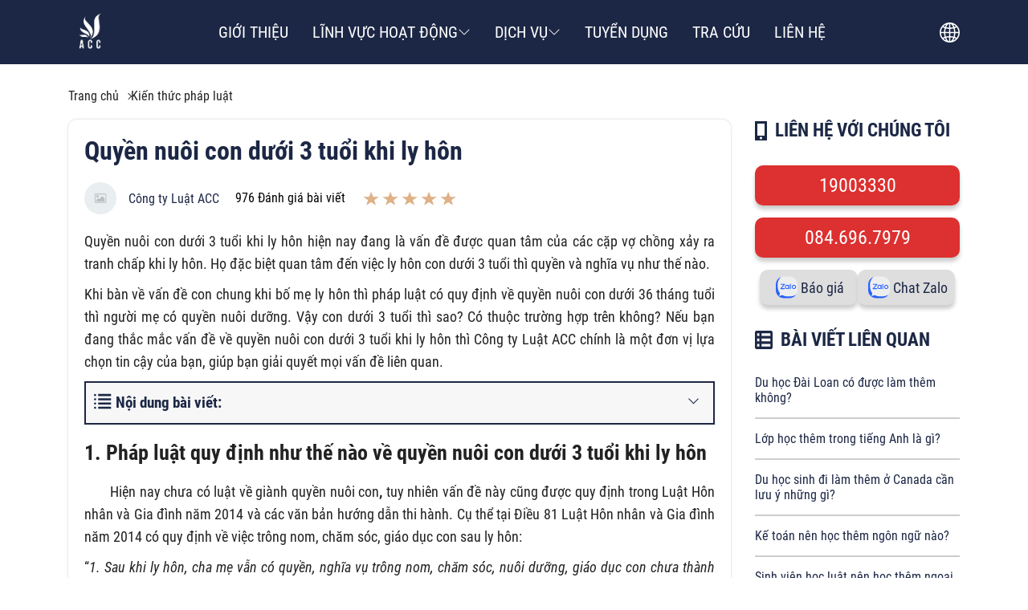

--- FILE ---
content_type: text/html; charset=UTF-8
request_url: https://accgroup.vn/quyen-nuoi-con-duoi-3-toi-khi-ly-hon
body_size: 29599
content:
<!DOCTYPE HTML PUBLIC "-//W3C//DTD HTML 4.01//EN" "http://www.w3.org/TR/html4/strict.dtd">
<html lang="vi" xmlns="http://www.w3.org/1999/xhtml" xmlns:og="http://ogp.me/ns#" xmlns:fb="http://www.facebook.com/2008/fbml">
<head>
    <meta http-equiv="Content-Type" content="text/html;charset=UTF-8">
    

                <meta name="viewport" content="width=device-width, initial-scale=1.0, maximum-scale=2"/>
    
    <link href="https://cdn.accgroup.vn/uploads/2023/07/logo.png" type="image/x-icon" rel="shortcut icon"/>


    

    <link rel="preload" href="/assets/fonts/SFProText/SFProText-Regular.woff2" as="font" type="font/woff2" crossorigin>
    <link rel="preload" href="/assets/fonts/SFProText/SFProText-Bold.woff2" as="font" type="font/woff2" crossorigin>

    <link rel="preload" href="/assets/fonts/Lato/Lato-Regular.woff2" as="font" type="font/woff2" crossorigin>
    <link rel="preload" href="/assets/fonts/Faustina/Faustina-Regular.woff2" as="font" type="font/woff2" crossorigin>

    <meta name="csrf-token" content="qX3NasJsdefiLSpOZ2yvFHY9wxUBFQFjLGDp3XN6">
    <meta name="agent" content="web">
    
    <title>Quyền Nuôi Con Dưới 3 Tuổi Khi Ly Hôn</title>
	

	<meta name="description" content="Quyền nuôi con dưới 3 tuổi khi ly hôn hiện nay đang là vấn đề được quan tâm của các cặp vợ chồng xảy ra tranh chấp khi ly hôn. Họ đặc biệt quan tâm đến việc ly hôn con dưới 3 tuổi thì quyền và nghĩa vụ như thế nào."/>


	<meta name="robots" content="Index,Follow"/>


	<link rel="canonical" href="https://accgroup.vn/quyen-nuoi-con-duoi-3-toi-khi-ly-hon" />




	<meta property="og:site_name" content="ACC Group" />
	<meta property="og:type" content="website" />
	<meta property="og:title" content="Quyền Nuôi Con Dưới 3 Tuổi Khi Ly Hôn" />
	<meta property="og:description" content="Quyền nuôi con dưới 3 tuổi khi ly hôn hiện nay đang là vấn đề được quan tâm của các cặp vợ chồng xảy ra tranh chấp khi ly hôn. Họ đặc biệt quan tâm đến việc ly hôn con dưới 3 tuổi thì quyền và nghĩa vụ như thế nào." />
	<meta property="og:url" content="https://accgroup.vn/quyen-nuoi-con-duoi-3-toi-khi-ly-hon" />
	<meta property="og:image" content="/core/img/default_image.png" />


	<meta name="twitter:card" content="summary_large_image">
	<meta name="twitter:title" content="Quyền Nuôi Con Dưới 3 Tuổi Khi Ly Hôn">
	<meta name="twitter:description" content="Quyền nuôi con dưới 3 tuổi khi ly hôn hiện nay đang là vấn đề được quan tâm của các cặp vợ chồng xảy ra tranh chấp khi ly hôn. Họ đặc biệt quan tâm đến việc ly hôn con dưới 3 tuổi thì quyền và nghĩa vụ như thế nào.">
	<meta name="twitter:image" content="/core/img/default_image.png" />
    
    
    <style>
        @font-face{font-family:'SF Pro Text';src:url(/assets/fonts/SFProText/SFProText-Regular.woff2) format('woff2'),url(/assets/fonts/SFProText/SF-Pro-Text-Regular.otf) format('opentype');font-weight:400;font-style:normal;font-display:swap}@font-face{font-family:'SF Pro Text';src:url(/assets/fonts/SFProText/SFProText-Bold.woff2) format('woff2'),url(/assets/fonts/SFProText/SF-Pro-Text-Bold.otf) format('opentype');font-weight:700;font-style:normal;font-display:swap}@font-face{font-family:Lato;src:url(/assets/fonts/Lato/Lato-Black.woff2) format('woff2'),url(/assets/fonts/Lato/Lato-Black.woff) format('woff'),url(/assets/fonts/Lato/Lato-Black.ttf) format('truetype');font-weight:900;font-style:normal;font-display:swap}@font-face{font-family:Lato;src:url(/assets/fonts/Lato/Lato-Light.woff2) format('woff2'),url(/assets/fonts/Lato/Lato-Light.woff) format('woff'),url(/assets/fonts/Lato/Lato-Light.ttf) format('truetype');font-weight:300;font-style:normal;font-display:swap}@font-face{font-family:'Lato Hairline';src:url(/assets/fonts/Lato/Lato-Hairline.woff2) format('woff2'),url(/assets/fonts/Lato/Lato-Hairline.woff) format('woff'),url(/assets/fonts/Lato/Lato-Hairline.ttf) format('truetype');font-weight:300;font-style:normal;font-display:swap}@font-face{font-family:Lato;src:url(/assets/fonts/Lato/Lato-Regular.woff2) format('woff2'),url(/assets/fonts/Lato/Lato-Regular.woff) format('woff'),url(/assets/fonts/Lato/Lato-Regular.ttf) format('truetype');font-weight:400;font-style:normal;font-display:swap}@font-face{font-family:Lato;src:url(/assets/fonts/Lato/Lato-Bold.woff2) format('woff2'),url(/assets/fonts/Lato/Lato-Bold.woff) format('woff'),url(/assets/fonts/Lato/Lato-Bold.ttf) format('truetype');font-weight:700;font-style:normal;font-display:swap}@font-face{font-family:Faustina;src:url(Faustina-ExtraBold.woff2) format('woff2'),url(Faustina-ExtraBold.woff) format('woff');font-weight:700;font-style:normal;font-display:swap}@font-face{font-family:Faustina;src:url(Faustina-Bold.woff2) format('woff2'),url(Faustina-Bold.woff) format('woff');font-weight:700;font-style:normal;font-display:swap}@font-face{font-family:Faustina;src:url(Faustina-BoldItalic.woff2) format('woff2'),url(Faustina-BoldItalic.woff) format('woff');font-weight:700;font-style:italic;font-display:swap}@font-face{font-family:Faustina;src:url(Faustina-LightItalic.woff2) format('woff2'),url(Faustina-LightItalic.woff) format('woff');font-weight:300;font-style:italic;font-display:swap}@font-face{font-family:Faustina;src:url(Faustina-LightItalic.woff2) format('woff2'),url(Faustina-LightItalic.woff) format('woff');font-weight:300;font-style:italic;font-display:swap}@font-face{font-family:Faustina;src:url(Faustina-ExtraBoldItalic.woff2) format('woff2'),url(Faustina-ExtraBoldItalic.woff) format('woff');font-weight:700;font-style:italic;font-display:swap}@font-face{font-family:Faustina;src:url(Faustina-Italic.woff2) format('woff2'),url(Faustina-Italic.woff) format('woff');font-weight:400;font-style:italic;font-display:swap}@font-face{font-family:Faustina;src:url(Faustina-Light.woff2) format('woff2'),url(Faustina-Light.woff) format('woff');font-weight:300;font-style:normal;font-display:swap}@font-face{font-family:Faustina;src:url(Faustina-SemiBoldItalic.woff2) format('woff2'),url(Faustina-SemiBoldItalic.woff) format('woff');font-weight:600;font-style:italic;font-display:swap}@font-face{font-family:Faustina;src:url(Faustina-SemiBold.woff2) format('woff2'),url(Faustina-SemiBold.woff) format('woff');font-weight:600;font-style:normal;font-display:swap}@font-face{font-family:Faustina;src:url(Faustina-Regular.woff2) format('woff2'),url(Faustina-Regular.woff) format('woff');font-weight:400;font-style:normal;font-display:swap}@font-face{font-family:Faustina;src:url(Faustina-Light.woff2) format('woff2'),url(Faustina-Light.woff) format('woff');font-weight:300;font-style:normal;font-display:swap}@font-face{font-family:Faustina;src:url(Faustina-MediumItalic.woff2) format('woff2'),url(Faustina-MediumItalic.woff) format('woff');font-weight:500;font-style:italic;font-display:swap}@font-face{font-family:Faustina;src:url(Faustina-Medium.woff2) format('woff2'),url(Faustina-Medium.woff) format('woff');font-weight:500;font-style:normal;font-display:swap}    </style>
    <style>
    .container,.container-fuild{margin:0 auto;padding:0 15px;width:100%}.row{display:flex;flex:0 0 calc(100% + 30px);flex-wrap:wrap;margin:0 -15px;width:calc(100% + 30px)}.col{padding:0 15px;transition:.2s}@media only screen and (max-width:575px){.container{max-width:100%}.col-xs-1{flex:0 0 8.33333%;padding:0 15px;width:8.33333%}.col-xs-2{flex:0 0 16.66667%;padding:0 15px;width:16.66667%}.col-xs-3{flex:0 0 25%;padding:0 15px;width:25%}.col-xs-4{flex:0 0 33.33333%;padding:0 15px;width:33.33333%}.col-xs-5{flex:0 0 41.66667%;padding:0 15px;width:41.66667%}.col-xs-6{flex:0 0 50%;padding:0 15px;width:50%}.col-xs-7{flex:0 0 58.33333%;padding:0 15px;width:58.33333%}.col-xs-8{flex:0 0 66.66667%;padding:0 15px;width:66.66667%}.col-xs-9{flex:0 0 75%;padding:0 15px;width:75%}.col-xs-10{flex:0 0 83.33333%;padding:0 15px;width:83.33333%}.col-xs-11{flex:0 0 91.66667%;padding:0 15px;width:91.66667%}.col-xs-12{flex:0 0 100%;padding:0 15px;width:100%}}@media only screen and (min-width:576px){.container{max-width:540px}.col-sm-1{flex:0 0 8.33333%;padding:0 15px;width:8.33333%}.col-sm-2{flex:0 0 16.66667%;padding:0 15px;width:16.66667%}.col-sm-3{flex:0 0 25%;padding:0 15px;width:25%}.col-sm-4{flex:0 0 33.33333%;padding:0 15px;width:33.33333%}.col-sm-5{flex:0 0 41.66667%;padding:0 15px;width:41.66667%}.col-sm-6{flex:0 0 50%;padding:0 15px;width:50%}.col-sm-7{flex:0 0 58.33333%;padding:0 15px;width:58.33333%}.col-sm-8{flex:0 0 66.66667%;padding:0 15px;width:66.66667%}.col-sm-9{flex:0 0 75%;padding:0 15px;width:75%}.col-sm-10{flex:0 0 83.33333%;padding:0 15px;width:83.33333%}.col-sm-11{flex:0 0 91.66667%;padding:0 15px;width:91.66667%}.col-sm-12{flex:0 0 100%;width:100%}}.col-1{flex:0 0 8.33333%;width:8.33333%}.col-1,.col-2{padding:0 15px}.col-2{flex:0 0 16.66667%;width:16.66667%}.col-3{flex:0 0 25%;width:25%}.col-3,.col-4{padding:0 15px}.col-4{flex:0 0 33.33333%;width:33.33333%}.col-5{flex:0 0 41.66667%;width:41.66667%}.col-5,.col-6{padding:0 15px}.col-6{flex:0 0 50%;width:50%}.col-7{flex:0 0 58.33333%;width:58.33333%}.col-7,.col-8{padding:0 15px}.col-8{flex:0 0 66.66667%;width:66.66667%}.col-9{flex:0 0 75%;padding:0 15px;width:75%}.col-10{flex:0 0 83.33333%;padding:0 15px;width:83.33333%}.col-11{flex:0 0 91.66667%;padding:0 15px;width:91.66667%}.col-12{flex:0 0 100%;padding:0 15px;width:100%}@media only screen and (min-width:768px){.container{max-width:720px}.col-md-1{flex:0 0 8.33333%;padding:0 15px;width:8.33333%}.col-md-2{flex:0 0 16.66667%;padding:0 15px;width:16.66667%}.col-md-3{flex:0 0 25%;padding:0 15px;width:25%}.col-md-4{flex:0 0 33.33333%;padding:0 15px;width:33.33333%}.col-md-5{flex:0 0 41.66667%;padding:0 15px;width:41.66667%}.col-md-6{flex:0 0 50%;padding:0 15px;width:50%}.col-md-7{flex:0 0 58.33333%;padding:0 15px;width:58.33333%}.col-md-8{flex:0 0 66.66667%;padding:0 15px;width:66.66667%}.col-md-9{flex:0 0 75%;padding:0 15px;width:75%}.col-md-10{flex:0 0 83.33333%;padding:0 15px;width:83.33333%}.col-md-11{flex:0 0 91.66667%;padding:0 15px;width:91.66667%}.col-md-12{flex:0 0 100%;width:100%}}@media only screen and (min-width:992px){.container{max-width:960px}.col-lg-1{flex:0 0 8.33333%;padding:0 15px;width:8.33333%}.col-lg-2{flex:0 0 16.66667%;padding:0 15px;width:16.66667%}.col-lg-3{flex:0 0 25%;padding:0 15px;width:25%}.col-lg-4{flex:0 0 33.33333%;padding:0 15px;width:33.33333%}.col-lg-5{flex:0 0 41.66667%;padding:0 15px;width:41.66667%}.col-lg-6{flex:0 0 50%;padding:0 15px;width:50%}.col-lg-7{flex:0 0 58.33333%;padding:0 15px;width:58.33333%}.col-lg-8{flex:0 0 66.66667%;padding:0 15px;width:66.66667%}.col-lg-9{flex:0 0 75%;padding:0 15px;width:75%}.col-lg-10{flex:0 0 83.33333%;padding:0 15px;width:83.33333%}.col-lg-11{flex:0 0 91.66667%;padding:0 15px;width:91.66667%}.col-lg-12{flex:0 0 100%;width:100%}}@media only screen and (min-width:1200px){.container{max-width:1110px}.container-fuild{max-width:1050px}.col-xl-1{flex:0 0 8.33333%;padding:0 15px;width:8.33333%}.col-xl-2{flex:0 0 16.66667%;padding:0 15px;width:16.66667%}.col-xl-3{flex:0 0 25%;padding:0 15px;width:25%}.col-xl-4{flex:0 0 33.33333%;padding:0 15px;width:33.33333%}.col-xl-5{flex:0 0 41.66667%;padding:0 15px;width:41.66667%}.col-xl-6{flex:0 0 50%;padding:0 15px;width:50%}.col-xl-7{flex:0 0 58.33333%;padding:0 15px;width:58.33333%}.col-xl-8{flex:0 0 66.66667%;padding:0 15px;width:66.66667%}.col-xl-9{flex:0 0 75%;padding:0 15px;width:75%}.col-xl-10{flex:0 0 83.33333%;padding:0 15px;width:83.33333%}.col-xl-11{flex:0 0 91.66667%;padding:0 15px;width:91.66667%}.col-xl-12{flex:0 0 100%;width:100%}}.flex{display:flex;flex-wrap:wrap}.flex-center{justify-content:center}.flex-center,.flex-center-left{align-items:center;display:flex}.flex-center-left,.flex-top-left{justify-content:flex-start}.flex-top-left{align-items:start;display:flex}.flex-center-between{align-items:center;display:flex;justify-content:space-between}.flex-left{align-items:flex-start;display:flex;justify-content:flex-start}.flex-center-around{align-items:center;display:flex;justify-content:space-around}.flex-center-right{align-items:center;display:flex;justify-content:flex-end}.flex-left-center{align-items:flex-start;display:flex;justify-content:center}.flex-right-center{align-items:flex-end;display:flex;justify-content:center}.text-center{text-align:center;width:100%}.f-w-b{font-weight:700}.f-italic{font-style:italic}.color-main{color:var(--color_main)}.white{color:#fff}.black{color:#000}.text-up{text-transform:uppercase}.w-100{width:100%}.fw-600{font-weight:600}.fw-500{font-weight:500}.color_head{color:#930}.color_head:hover{color:var(--color_text_header_hover)}.color_title{color:#222}.color_desc{color:var(--color_text_desc)}.toast-top-right{right:12px;top:12px}.toast-bottom-right{bottom:12px;right:12px}.toast-bottom-left{bottom:12px;left:12px}#toast-container{display:none;pointer-events:none;position:fixed;z-index:999999}#toast-container *{box-sizing:border-box}#toast-container>div{background-position:15px;background-repeat:no-repeat;border-radius:3px;box-shadow:0 0 12px #999;color:#fff;-ms-filter:progid:DXImageTransform.Microsoft.Alpha(Opacity=80);filter:alpha(opacity=80);margin:0 0 6px;opacity:.8;overflow:hidden;padding:15px 15px 15px 50px;pointer-events:auto;position:relative;width:300px}#toast-container>div.rtl{background-position:right 15px center;direction:rtl;padding:15px 50px 15px 15px}#toast-container>div:hover{box-shadow:0 0 12px #000;cursor:pointer;-ms-filter:progid:DXImageTransform.Microsoft.Alpha(Opacity=100);filter:alpha(opacity=100);opacity:1}#toast-container>.toast-error{background-image:url([data-uri])!important}#toast-container>.toast-success{background-image:url([data-uri])!important}#toast-container.toast-bottom-center>div,#toast-container.toast-top-center>div{margin-left:auto;margin-right:auto;width:300px}.toast{background-color:#030303}.toast-success{background-color:#51a351}.toast-error{background-color:#bd362f}.err_show{color:red!important;display:none;font-size:12px!important;font-style:italic;line-height:14px;padding-top:5px;text-align:left}.err_show.news{clear:both;float:right;margin-bottom:0;text-align:center}.err_show.active{display:block!important}#loading_box{align-items:center;background:hsla(0,0%,100%,.5);bottom:0;display:flex;height:100%;justify-content:center;left:0;opacity:0;position:fixed;right:0;top:0;visibility:hidden;width:100%;z-index:100000}#loading_image{animation:spin 1s linear infinite;border:4px solid #930;border-radius:50%;border-top-color:#fff;height:40px;width:40px}@keyframes spin{0%{transform:rotate(0deg)}to{transform:rotate(1turn)}}.slide{position:relative;width:100%}.slide .item{display:inline-block;line-height:0;position:relative;text-align:center}.slide .s-wrap{overflow:hidden;width:100%}.slide .s-wrap img{border:none;border-radius:0;box-shadow:none;height:auto;max-width:100%}.slide .s-wrap .s-content{display:flex;transition:transform 1s}.slide-overlay{height:100%;left:0;position:absolute;top:0;width:100%}.dots{border-radius:18px;bottom:1.25rem;display:flex;left:50%;padding:.625rem;position:absolute;transform:translate(-50%);z-index:999}.dots .dot{border:1px solid #ced4da;border-radius:50%;cursor:pointer;height:15px;margin:0 5px;text-indent:-9999px;width:15px}.dots .dot.active{align-items:center;background:#fff;border:1px solid #fff;color:#fff;display:flex;justify-content:center;position:relative}.nav{top:45%;width:100%}.nav,.nav>*{position:absolute}.nav>*{background:transparent;border:1px solid #fff;border-radius:50%;cursor:pointer;height:40px;transition:all .3s;width:40px;z-index:9999}.nav>:hover{background-color:#930;border-color:#930}.nav>:hover:after{border-color:#fff}.nav>:after{border-color:#930;border-style:solid;border-width:2px 2px 0 0;content:"";display:inline-block;height:8px;left:50%;position:absolute;top:50%;transform:translate(-50%,-50%) rotate(45deg);vertical-align:top;width:8px}.nav-next{right:-45px}.nav-prev{left:-50px}.nav-prev:after{transform:translate(-50%,-50%) rotate(-135deg)}@media (max-width:767px){.slide .s-wrap .nav{display:none}}.header-main{background:#111b37;height:80px;width:100%;z-index:1}.header-main__list{position:relative;width:100%}.header-main__list ul .header-middle__item{padding:30px 15px}.header-main__list ul li{padding:10px}.header-main__list ul li:hover .sub-menus{display:block}.header-main__list ul li:hover svg{fill:#dfb187}.header-main__list ul li a{align-items:center;color:#fff;display:flex;font-size:15px;gap:5px}.header-main__list ul li a:hover{color:#dfb187}.header-main__list .trans-icon{align-items:center;cursor:pointer;display:flex;height:44px;padding-left:10px}.header-main__list .trans-icon span{display:block;line-height:0}.header-right{background:#cecece;border-radius:10px;bottom:-45px;display:none;position:absolute;right:0;transition:all 1s ease;z-index:999}.header-right.active{background:#fff;bottom:0!important;box-shadow:0 0 10px 0 #333;display:block;height:45px;right:0;top:60px}.header-right.active ul{display:flex}.header .menu-toggle{display:none;line-height:0}.header .sub-menus{background:#1c2745;border-radius:5px;display:none;padding:15px;position:absolute;right:0;top:70px;width:100%;z-index:99999}.header .sub-menus__title{margin-bottom:15px}.header .sub-menus .menu-column .item{padding:10px 0}.header .sub-menus .menu-column .item:hover a{color:#dfb187}.header .sub-menus__list .item{padding:10px}.header .sub-menus__list a{font-size:16px;font-weight:400;line-height:22px}.header-primary{background:#1c2745}.header-primary .header-main{background:none}.header-primary .header-middle__item .header-title{font-size:20px!important;font-weight:500;text-transform:uppercase}.section-header__mobile{visibility:hidden}.section-header__mobile.active{visibility:visible}.section-header__mobile.active .menu-mobile{left:0!important;visibility:visible!important;z-index:999999}.section-header__mobile.active .menu-close{opacity:1;visibility:visible;z-index:99999}.section-header__mobile .menu-mobile{background-color:#111b37;bottom:0;box-shadow:0 0 10px 0 rgba(0,0,0,.5);height:100vh;left:-100%;max-width:260px;overflow-x:hidden;overflow-y:auto;padding:30px 0;position:fixed;top:0;transition:all .5s ease;transition-property:left,visibility;visibility:hidden;width:100%;z-index:99999}.section-header__mobile .menu-mobile .menu-content__language{align-items:center;display:flex;justify-content:center;padding:20px}.section-header__mobile .menu-mobile .menu-content__language li{padding:0 10px}.section-header__mobile .menu-mobile .menu-content .menu-item{align-items:center;border-top:1px solid #ececec;display:flex;flex-flow:row wrap;justify-content:space-between;position:relative}.section-header__mobile .menu-mobile .menu-content .menu-item a{display:inline-block;font-family:Lato,sans-serif;font-size:15px;font-weight:500;padding:15px 0 15px 20px;text-transform:uppercase}.section-header__mobile .menu-mobile .menu-content .menu-item__title{color:#fff;transition:none;width:75%!important}.section-header__mobile .menu-mobile .menu-content .menu-item .see-more,.section-header__mobile .menu-mobile .menu-content .menu-item .see-more-2{align-items:center;display:inline-flex;height:45px;justify-content:center;width:45px}.section-header__mobile .menu-mobile .menu-content .menu-item .see-more-2:before,.section-header__mobile .menu-mobile .menu-content .menu-item .see-more:before{border-color:hsla(0,0%,40%,.85);border-style:solid;border-width:2px 2px 0 0;content:"";display:inline-block;height:10px;position:relative;top:.15em;top:0;transform:rotate(-45deg);transform:rotate(135deg);transition:all .5s ease;vertical-align:top;width:10px}.section-header__mobile .menu-mobile .menu-content .menu-item .sub-menus-m{display:none;padding-bottom:20px;position:relative}.section-header__mobile .menu-mobile .menu-content .menu-item .sub-menus-m li{padding-left:.5em}.section-header__mobile .menu-mobile .menu-content .menu-item .sub-menus-m li a{color:#fff;padding-bottom:7px;padding-top:7px;text-transform:inherit}.section-header__mobile .menu-mobile .menu-content .menu-item .sub-menu-2{display:none;padding-left:15px}.section-header__mobile .menu-close{opacity:0;position:fixed;right:10px;top:10px;visibility:hidden}.section-header__mobile .menu-close svg{fill:#fff}.main-menu-overlay{background:#0b0b0b;height:100%;left:0;opacity:.5;overflow:hidden;position:fixed;top:0;transition:opacity .25s;width:100%;z-index:99999}.see-more-2.active,.see-more.active{top:28px!important}.see-more-2.active:before,.see-more.active:before{transform:rotate(-45deg)!important}@media only screen and (max-width:1440px){.header-home .header-main{padding-left:7.5%!important;padding-right:2.5%!important}}@media (max-width:1199px){.header-right.active{right:10px;top:100px}.header-main{background:#111b37;padding:20px!important;position:inherit!important}.header-main__list{gap:15px;position:static}.header-main__list ul,.header-main__logo .name{display:none}.header-main__logo .logo-mobile{display:block}.header .container-fluid{padding:0!important}.menu-toggle{display:block!important;margin-right:25px}}@media only screen and (max-width:575px){.logo{display:block;line-height:0}.logo img{height:50px;width:50px}}.footer{background-color:#1c2745;padding:50px 0}.footer-thumbnail{margin-bottom:10px}.footer-thumbnail__logo{display:block;line-height:0}.footer-thumbnail__logo img{-o-object-fit:contain;object-fit:contain}.footer-top{gap:20px 0;padding-bottom:50px;padding-top:30px}.footer-top h5{color:#dfb187;font-size:17px;margin-bottom:10px}.footer-top a,.footer-top li,.footer-top p{color:#dfdfdf;font-size:15px;font-weight:400}.footer-top li{padding:10px 0}.footer-top__branch{margin-top:0!important}.footer-top__item{flex:0 0 calc(25% - 20px)}.footer-top__item:not(:last-child){margin-right:20px}.footer-top__item ul{gap:10px;padding-top:10px}.footer-top__item ul li svg{fill:#fff;height:20px;width:20px}.footer-top .branch{flex:0 0 calc(28% - 20px)!important}.footer-top .contact_us,.footer-top .menu{flex:0 0 calc(23% - 20px)!important}.footer-top .footer-dmca{margin-top:20px}.footer-top .contact_us{padding-left:50px}.footer .office-branch{margin-top:15px}.footer .office-branch ul li{line-height:24px;padding:6px 0}.footer-desc span{color:#dfb187;display:block;font-size:17px;font-weight:600;margin-bottom:10px}@media only screen and (max-width:1440px){.footer-top{padding:30px}}@media only screen and (max-width:1024px){.footer{padding:0}.footer-top .contact_us{padding-left:10px}.footer-thumbnail{gap:10px}.footer-thumbnail h5{font-size:15px}}@media (max-width:991px){.footer-top div{margin-top:20px}.footer-top .contact_us{padding-left:0}.customer-list .item-content__right .star ul{justify-content:center}}@media (max-width:767px){.footer-top__office{margin-right:10px}.footer-top .contact_us{padding-left:0}}@media only screen and (max-width:992px){.footer-top{gap:0!important}.footer-top__item{flex:0 0 calc(50% - 30px)!important}.footer-top__item .contact_us{padding-left:0}.footer-top__office{margin-right:0}.footer-top .branch,.footer-top .contact_us,.footer-top .menu{flex:0 0 calc(50% - 30px)!important}}@media only screen and (max-width:576px){.footer-top{gap:0!important;padding:25px 25px 80px}.footer-top__item{flex:0 0 100%!important}.footer-top__item .contact_us{padding-left:0}.footer-top .branch,.footer-top .contact_us,.footer-top .menu{flex:0 0 100%!important}}*{box-sizing:border-box;margin:0;outline:none;padding:0}img{max-width:100%;-o-object-fit:cover;object-fit:cover}ul{list-style:none;margin:0}a{color:#930;text-decoration:none;transition:.3s}a:hover{color:#dfb187}p{font-weight:400;line-height:28px}input{padding:0 10px}.hidden{overflow:hidden}.social-group{display:none}.social-group a{display:block}.social-group a:not(:last-child){margin-bottom:10px}.social-group__left,.social-group__right{position:fixed;z-index:99999}.social-group__right{bottom:50px;left:0}.social-group__left{background-position:50%!important;background-repeat:no-repeat;background-size:cover!important;border-radius:10px;bottom:55px;height:auto;padding:10px 0;right:2%}.social-group__left a{display:block;line-height:0}.social-group__left a img{-o-object-fit:contain;object-fit:contain}.social-group__left .social-contact{position:relative}.social-group__left .social-contact__link{display:block;line-height:0;margin-bottom:7px!important;text-align:center}.social-group__left .social-contact__link img{-o-object-fit:contain;object-fit:contain}.social-group__left .social-contact__popup{background-position:50%!important;background-repeat:no-repeat;background-size:cover!important;border-radius:10px;display:none;left:-215%;max-height:180px;max-width:120px;padding:10px 15px;position:absolute;top:-9px}.social-group__left .social-contact__popup .row{gap:10px 0}.social-group__left .social-contact__popup .row .col-6:nth-child(odd){padding:0!important}.social-group__left .social-contact__popup .row .col-6:nth-child(2n){padding-left:0!important}.social-group-web{bottom:40px;position:fixed;right:2%;transition:all .5s ease;z-index:99}.social-group-web.hidden{opacity:0;visibility:hidden}.social-group-web a{align-items:center;background-color:#fff;border-radius:20px;box-shadow:0 0 5px #930;color:#333;display:block;display:flex;height:38px;justify-content:left;line-height:38px;margin:10px 0;padding:5px 15px 5px 3px}.social-group-web a span{border-radius:24px;display:inline-block;height:34px;line-height:45px;margin-right:5px;text-align:center;width:35px!important}.social-group-web a .icon-phone-red{background-color:#e70017}.social-group-web a .icon-phone-blue{background-color:#6cdc2d}.social-chat{bottom:55px;display:none;height:auto;position:fixed;right:2%;z-index:99999}.social-chat .frame-icon{background-position:50%!important;background-repeat:no-repeat;background-size:cover!important;border-radius:15px;padding:7px 5px;position:relative}.social-chat .frame-icon a{display:block;line-height:0;margin:15px 0}.social-chat .frame-icon a img{-o-object-fit:inherit;object-fit:inherit}.navbar{align-items:flex-start;display:flex;justify-content:center;width:12.5%;z-index:9999}.navbar-icon span{border-radius:50%;cursor:pointer}.navbar-icon span svg{border:1px solid #ebb400;border-radius:50%;display:block;max-height:60px;max-width:60px;padding:5px}.navbar-list{background-color:#111b37;display:none;height:100%;left:3%;max-width:264px;position:absolute;top:0;width:100%;z-index:9999}.navbar-list__heading{border-bottom:2px solid #fff;padding:10px 0 10px 20px}.navbar-list__heading .navbar-close{border-radius:50%;cursor:pointer}.navbar-list__heading .navbar-close svg{border:1px solid #ebb400;border-radius:50%;display:block;max-height:40px;max-width:40px;padding:5px}.navbar-list__heading .navbar-logo{color:#fff;padding-left:20px;text-transform:uppercase}.navbar-list__menu{padding:20px 0}.navbar-list__menu li{margin-bottom:15px;padding:5px 20px}.navbar-list__menu li a{color:#fff;display:flex;justify-content:space-between;width:100%}.navbar-list__menu li a:hover{color:#dfb187}.navbar-list__menu li span{color:#fff;cursor:pointer}.navbar-list__menu li span:hover{color:#ebb400}.navbar .menu-child{background:#1c2745;height:100%;left:264px;padding-top:60px;position:absolute;top:0;transition:all .5s ease;width:1345px;z-index:9}.navbar .menu-child__list{flex:0 0 25%;padding-left:25px;padding-top:25px;width:100%}.navbar .menu-child__list h3{margin-bottom:10px;text-transform:uppercase}.navbar .menu-child__list ul li{padding:5px 0}.navbar .menu-child:before{background-color:#fff;display:block;height:2px;position:absolute;top:60px;width:100%}.navbar .menu-child .sub-menu{border-top:2px solid #fff;gap:1%;padding:20px 30px}.navbar .menu-child .sub-menu__title{font-size:18px;font-weight:500;line-height:22px;margin-bottom:20px;text-transform:uppercase}.navbar .menu-child .sub-menu .list-menu{flex:0 0 24%}.navbar .menu-child .sub-menu .list-menu li{padding-left:0}.navbar .menu-child .sub-menu .list-menu li a{font-size:16px}.navbar .menu-child .sub-menu .list-menu li a:hover{color:#dfb187}.navbar .overlay-menu{background-color:rgba(0,0,0,.5);display:none;height:100%;left:0;position:fixed;top:0;width:100%;z-index:1}.navbar .overlay-menu.active{display:block}@media only screen and (max-width:1920px){.container{max-width:1440px;width:100%}}@media only screen and (max-width:1560px){.navbar-list__menu .menu-child{width:1055px}}@media only screen and (max-width:1440px){.navbar-list{left:0}.navbar-list__menu .menu-child{width:1175px}}@media only screen and (max-width:1280px){.navbar{left:-70px}.navbar-list__menu .menu-child{min-width:982px}}@media only screen and (max-width:1200px){.navbar{display:none}}@media only screen and (max-width:575px){.social-group__left{align-items:center;border-radius:0;bottom:0!important;display:flex;right:0!important;width:100%}.social-group__left a{flex:0 0 20%;margin-bottom:0!important;text-align:center}.social-contact{flex:0 0 20%}.social-contact__popup{left:0!important;min-width:100px;top:-140px!important}.social-contact__popup .row .col-6{padding:0!important}}
.breadcrumb{align-items:center;background-color:transparent;display:flex;flex-wrap:wrap;gap:10px;justify-content:left;margin-bottom:5px;padding:15px 0}.breadcrumb-item{color:#222;position:relative}.breadcrumb-item:not(:last-child){margin-right:15px}.breadcrumb-item span{font-family:Roboto;font-size:16px}.breadcrumb-item a,.breadcrumb-item span{color:#222;font-style:normal}.breadcrumb-item:not(:last-child):after{border-style:solid;border-width:1px 1px 0 0;content:"";display:inline-block;height:5px;position:absolute;right:-15px;top:50%;transform:translateY(-50%) rotate(45deg);vertical-align:top;width:5px}.pagination{align-items:center;display:flex;flex-wrap:wrap;justify-content:center;margin:30px auto}.pagination .paginate_item,.pagination p{background:transparent;border:2px solid #222;border-radius:99px;color:#222;cursor:pointer;display:inline-block;height:40px;line-height:40px;margin:0 5px;min-width:40px;padding:0 7px;text-align:center;transition:.3s;width:auto}.pagination .paginate_item:hover,.pagination p:hover{border:2px solid #930}.pagination .paginate_item:hover .page-link,.pagination .paginate_item:hover a,.pagination .paginate_item:hover span,.pagination p:hover .page-link,.pagination p:hover a,.pagination p:hover span{color:#fff}.pagination .paginate_item:hover .page-link svg,.pagination .paginate_item:hover a svg,.pagination .paginate_item:hover span svg,.pagination p:hover .page-link svg,.pagination p:hover a svg,.pagination p:hover span svg{fill:#fff}.pagination .paginate_item.active,.pagination .paginate_item:hover,.pagination p.active,.pagination p:hover{background:#930;color:#fff}.pagination .page-link,.pagination a,.pagination span{color:#222;display:block;font-weight:700;text-align:center;transition:.2s}.pagination .active,.pagination li.active{border:2px solid #930}.pagination .active .page-link,.pagination .active a,.pagination .active span,.pagination li.active .page-link,.pagination li.active a,.pagination li.active span{color:#fff}.pagination li.first,.pagination li:last-child{background:none;color:#f2f2f2}@media only screen and (max-width:575px){.pagination .paginate_item{display:none!important}.pagination .paginate_item.active,.pagination .paginate_item.disabled,.pagination .paginate_item:first-child,.pagination .paginate_item:last-child,.pagination .paginate_item:nth-child(2),.pagination .paginate_item:nth-child(3),.pagination .paginate_item:nth-last-child(2),.pagination .paginate_item:nth-last-child(3){display:inline-block!important}}.css-content{color:#222;font-family:Roboto!important;font-size:16px;font-weight:400;line-height:1.6}.css-content h1,.css-content h2,.css-content h3,.css-content h4,.css-content h5,.css-content h6{color:#222;margin:15px 0}.css-content h1 *,.css-content h2 *,.css-content h3 *,.css-content h4 *,.css-content h5 *,.css-content h6 *{color:#222}.css-content h2{font-size:1.6rem}.css-content h3{font-size:1.4rem}.css-content h4{font-size:1.2rem}.css-content h5{font-size:1.1rem}.css-content h6{font-size:1rem}.css-content *{font-family:Roboto!important}.css-content a,.css-content a *{color:#3f76d8}.css-content pre{white-space:normal}.css-content div{font-size:16px;line-height:30px}.css-content div,.css-content p{margin-bottom:10px;text-align:justify}.css-content p{display:block;font-size:18px;font-weight:400;line-height:1.6;width:100%!important}.css-content .tubo-media-item,.css-content figure{margin-bottom:15px;width:100%!important}.css-content figure figcaption{font-weight:400;text-align:center}.css-content ul{width:100%!important}.css-content ul li{font-size:18px;font-weight:400;line-height:25px;list-style-type:none;margin-bottom:10px;padding-left:25px;position:relative;text-align:justify}.css-content ul li:before{background:#ccc;border-radius:50%;content:"";height:7px;left:5px;position:absolute;top:10px;width:7px}.css-content ol{font-size:18px;padding-left:20px;width:100%}.css-content ol li{font-size:18px;font-weight:400;line-height:25px;margin-bottom:10px;position:relative;text-align:justify}.css-content .sudo-media-item{margin:20px 0;text-align:center;width:100%}.css-content .sudo-media-item img{display:block;margin:0 auto;max-width:100%}.css-content .sudo-media-item figcaption{padding:10px 0}.css-content img{display:block;height:auto;margin:20px auto;max-width:100%}.css-content table{border-collapse:collapse;border-color:transparent;border-spacing:0;display:block;margin-bottom:20px;overflow:auto;width:100%!important}.css-content table tr td,.css-content table tr th{border:1px solid #d6d8db;padding:10px}.css-content iframe{display:block;margin:20px auto;max-width:100%!important}.css-content .toc-lists{border:2px solid #93371c}.css-content .toc-lists__header{background:hsla(0,0%,97%,.95);color:#93371c;font-size:19px;line-height:1.5;margin-bottom:0;padding:10px}.css-content .toc-lists__header>*{flex:1;margin-bottom:0}.css-content .toc-lists__header span{height:25px;margin-right:5px}.css-content .toc-lists__header span svg path{fill:#93371c}.css-content .toc-lists__header p{color:#93371c;font-size:19px;font-weight:700;margin-bottom:0}.css-content .toc-lists__header .close{cursor:pointer;flex:0 0 20px;height:20px;position:relative;width:20px}.css-content .toc-lists__header .close:before{border:solid #93371c;border-width:0 1px 1px 0;content:"";height:8px;position:absolute;right:10px;top:50%;transform:translateY(-50%) rotate(-45deg);transition:.2s;width:8px}.css-content .toc-lists__header .close.active:before{top:5px;transform:translateY(-50%) rotate(45deg)}.css-content .toc-lists ul{display:none}.css-content .toc-lists ul li{margin-bottom:0;padding-left:0}.css-content .toc-lists ul li:before{display:none}.css-content .toc-lists ul li a{color:inherit;display:block;font-size:16px;overflow:hidden;padding:5px 10px;position:relative;transition:color .3s;z-index:10}.css-content .toc-lists ul li a:hover{color:#3f76d8}.css-content .banner *{margin:0 auto}#menu-icon{background-color:#fff;border-radius:7px;cursor:pointer;display:none;left:10px;position:fixed;top:35%;transform:translateY(-50%);z-index:999999}#menu-icon span{border:3px solid #93371c;border-radius:7px;height:40px;width:40px}#menu-icon span svg path{fill:#93371c}#toc-popup{background-color:#fff;border:1px solid #ccc;display:none;left:0;padding:0 0 10px;position:fixed;top:0;width:300px;z-index:999999}#toc-popup.open{display:block!important}#toc-popup ul{scrollbar-face-color:var(--color_main);scrollbar-track-color:#ccc;height:100vh;list-style-type:none;margin:0;overflow-y:auto;padding:0;scrollbar-color:var(--color_main) #ccc;scrollbar-width:thin}#toc-popup ul::-webkit-scrollbar{height:5px;width:5px}#toc-popup ul::-webkit-scrollbar-track{background:#ccc}#toc-popup ul::-webkit-scrollbar-thumb{background:var(--color_main)}#toc-popup ul::-webkit-scrollbar-thumb:hover{background:#68767b}#toc-popup ul li{list-style-type:none;margin-bottom:5px;padding-left:0}#toc-popup ul li.active{background-color:#ccc}#toc-popup ul li.active a{color:#3f76d8}#toc-popup ul li a{padding:5px 10px}#toc-popup ul li a.active{background-color:#ccc;color:#3f76d8}#toc-popup .toc-lists__header .close:before,#toc-popup ul li:before{display:none}#toc-popup .toc-lists__header .close svg path{fill:#3f76d8}#toc-popup ul li a{color:#000;display:block;text-decoration:none}@media only screen and (max-width:575px){#menu-icon{left:2%!important;top:46%}#menu-icon span{background-color:#fff}#toc-popup{left:0!important}#toc-popup.open+div{position:relative}#toc-popup.open+div:before{background-color:hsla(0,0%,100%,.8);bottom:0;content:"";height:100vh;left:0;position:fixed;right:0;top:0;width:100vw;z-index:99999}}.content-heading{position:relative}.content-heading:first-child{padding-top:8px}.content-heading a{display:inline-block!important;max-width:90%;padding:2px 10px!important}.content-heading .after-icon{cursor:pointer;display:inline-block;height:20px;margin-bottom:0;position:absolute;right:20px;width:20px}.content-heading .after-icon:after{border:solid #93371c;border-width:0 1px 1px 0;content:"";height:8px;left:50%;position:absolute;top:50%;transform:translate(-50%) rotate(-45deg);transition:.2s;width:8px}.content-heading .active:after{transform:translateY(-50%) rotate(45deg)!important}.content-heading .toc-list__child{display:none;margin-bottom:0!important;padding-left:10px}.content-heading .toc-list__child div{line-height:24px;margin-bottom:0!important}.toc-list__item{position:relative}.toc-list__item:first-child{padding-top:8px}.toc-list__item a{padding:3px 30px 3px 10px!important}.toc-list__item a:hover{color:#3f76d8!important}.toc-list__item .toc-popup-item__child{display:none;height:auto!important;margin-bottom:0;padding-left:5px!important}.toc-list__item .toc-popup-item__child div{line-height:24px;margin-bottom:0}.toc-list__item .active:after{transform:translateY(-50%) rotate(45deg)!important}.toc-list__item .toc-list__icon{cursor:pointer;display:inline-block;height:20px;margin-bottom:0;position:absolute;right:20px;right:8px;top:8px;width:20px;z-index:1000}.toc-list__item .toc-list__icon:after{border:solid #93371c;border-width:0 1px 1px 0;content:"";height:8px;left:50%;position:absolute;top:50%;transform:translate(-50%) rotate(-45deg);transition:.2s;width:8px}.toc-list__item .active{display:block!important}@media (max-width:575px){figure figcaption{font-size:14px}}body{background:#fff;font-family:Roboto,sans-serif}a,h1,h2,h3,h4{color:#1c2745}.container-fluid{margin:auto;max-width:1575px;padding:0 15px}.breadcrumb{padding-bottom:15px;padding-top:30px}.breadcrumb li{margin-right:15px!important}.post-single .row{padding-bottom:30px}.post-single__left .contact{border:2px solid #000;border-radius:10px;box-shadow:0 0 5px 2px #cdcdcd;padding:45px 30px;text-align:center}.post-single__left .contact-heading .title{font-size:24px;line-height:35px;margin-bottom:40px;text-transform:uppercase}.post-single__left .contact-main .input{margin-bottom:28px}.post-single__left .contact-main .input input,.post-single__left .contact-main .input textarea{background:#f3f5f8;border:0;border-radius:5px;box-shadow:0 3px 3px 0 #cdcdcd;font-family:Roboto;font-size:20px}.post-single__left .contact-main .input input{height:58px;line-height:58px;padding:0 15px}.post-single__left .contact-main .input textarea{height:100px;margin-bottom:10px;padding:15px}.post-single__left .contact-form__btn{background-color:#1c2745;border:0;border-radius:30px;color:#fff;cursor:pointer;font-size:20px;margin-top:20px;padding:15px 0;text-transform:uppercase;width:100%}.post-single__right{height:100%;position:sticky;top:20px}.post-single__right .sidebar-title{margin-bottom:15px}.post-single__right .sidebar-title span{font-size:23px;margin-left:10px;text-transform:uppercase}.post-single__right .banner-sitebar{margin-bottom:30px}.post-single__right .banner-sitebar img{height:auto;-o-object-fit:contain;object-fit:contain}.post-single__right .contact{margin-bottom:30px}.post-single__right .contact-hotline{padding-top:15px}.post-single__right .contact-hotline a{background-color:#dd3030;border-radius:10px;box-shadow:0 5px 5px 0 #cdcdcd;color:#fff;display:block;font-size:24px;line-height:0;margin-bottom:15px;padding:25px 0;text-align:center}.post-single__right .contact-zalo{gap:12px}.post-single__right .contact-zalo a{align-items:center;background-color:#dedede;border-radius:10px;box-shadow:0 5px 5px 0 #cdcdcd;display:flex;flex:0 0 calc(50% - 6px);font-size:20px;gap:5px;justify-content:center;padding:5px 0;width:100%}.post-single__right .contact-zalo a span{line-height:0}.post-single__comment .comments{background-color:#f3f5f8;border-radius:10px;margin-top:50px;padding:15px}.post-single__comment .comments-info__total-text{text-transform:uppercase}.post-single__comment .comments-info__total span{font-size:24px;margin-left:15px}.post-single__comment .comments-add__form .btn-submit{background:#fff;border-bottom-left-radius:10px;border-bottom-right-radius:10px;box-shadow:0 0 5px 0 #cdcdcd;margin-top:2px;padding:5px 0;text-align:right}.post-single__comment .comments-add__form .btn-submit button{background-color:#1c2745;border:none;border-radius:30px;color:#fff;cursor:pointer;font-size:12px;font-weight:600;margin-right:20px;padding:10px 15px;text-transform:uppercase}.post-single__comment .comments-add__form .form-group textarea{border:none;border-bottom-left-radius:0;border-bottom-right-radius:0;font-family:Roboto;height:70px}.post-single__comment .comments-add__form .form-group input{border-radius:10px;font-family:Roboto}.post-single__comment .comments-add__form-field{box-shadow:0 0 5px 0 #cdcdcd;font-family:Roboto}.post-single__comment .comments-add__form-name{display:none;margin-right:10px}.post-single__comment .comments-add__form-phone{display:none}.post-single__comment .comments-list{margin-top:50px}.post-single__comment .comments-list .item{border-top:0!important}.post-single__comment .comments-list .item-author{background:none}.post-single__comment .comments-list .item-author__avatar{background:#1c2745;flex:0 0 50px;height:50px;line-height:50px;margin-right:15px;max-width:50px}.post-single__comment .comments-list .item-author__role{background:#1c2745;border:1px solid #1c2745}.post-single__comment .comments-list .item-author__info{flex-wrap:nowrap}.post-single__comment .comments-list .item-action__reply{margin-left:80px;text-align:left}.post-single__comment .comments-list .item-action__reply span{background-color:#fff;border-radius:10px;box-shadow:0 0 5px 0 #cdcdcd;color:#1c2745;font-size:16px;padding:1px 5px}.post-single__comment .comments-list .item-child .item{border:0;margin-top:20px;padding-left:90px}.post-single #post-content .faq-lookup{display:none}.article{border-radius:10px;box-shadow:0 0 3px 0 #cdcdcd;margin-bottom:50px;padding:20px}.article-author{padding-bottom:10px;padding-top:20px}.article-author img{border-radius:50%;margin-right:15px}.article-author a{font-size:16px;font-weight:400}.article-author .vote{margin-left:20px}.article-author .vote-total{font-size:16px;margin-right:20px}.article-author .vote-star{gap:5px}.article #btn_download{text-align:center}.article #btn_download a{background:#1c2745;border-radius:5px;color:#fff;display:inline-flex;padding:10px}.article #btn_download a:hover{opacity:.8}.related-post__main .item{border-bottom:2px solid #cdcdcd;padding:15px 0}.toc-lists{border-color:#1c2745!important}.toc-lists__header .icon svg path{fill:#1c2745!important}.toc-lists__header p{color:#1c2745!important}.toc-lists__header .close:before{border:solid #1c2745!important;border-width:0 1px 1px 0!important}.action-web{display:none}.comments-list .item-author__name{font-family:Roboto!important;font-size:20px}.comments-list .item-content{color:#222;font-size:18px}.comments-list .item-reply{padding-left:100px}@media only screen and (max-width:1440px){.container-fluid{max-width:1140px}.header-main__list .navigation{gap:0}.post-single__right .contact-zalo a{font-size:18px}}@media only screen and (max-width:992px){.post-single__right .contact{display:none}.post-single__left{margin-bottom:30px}.post-single__left .article-author .profile{margin-bottom:10px}.post-single__left .article-author .vote{margin-left:0}.post-single__comment .col-9{flex:0 0 100%;width:100%}.post-single__comment .comments-add__form-name{margin-right:0}.post-single__comment .comments-add__form .form-group{margin-top:10px}}@media only screen and (max-width:575px){.post-single .article{box-shadow:none;padding:0}.post-single .article-author .profile{flex:0 0 50%;margin-bottom:0}.post-single .article-author .vote{flex:0 0 50%;flex-direction:column-reverse;flex-wrap:wrap;justify-content:center;text-align:center}.post-single .article-author .vote-total{flex:0 0 100%;margin-right:0}.post-single__comment .comments-list .item-child .item{margin-left:30px;padding-left:0}.post-single__comment .comments-list .item-action__reply{margin-left:60px}.post-single__comment .comments-list .item-author__name{font-size:18px}.post-single__comment .comments-list .item-author__avatar{margin-right:15px}.post-single__comment .comments-list .item-author__info{flex-wrap:nowrap}.post-single__comment .comments-list .item-reply{padding-left:40px}.post-single__comment .comments-list .item-content{font-size:16px;padding-top:0}.social-group{display:block}}
@font-face {
    font-family: 'Roboto';
    src: url('/assets/fonts/Roboto/RobotoCondensed-Italic.woff2') format('woff2'),
        url('/assets/fonts/Roboto/RobotoCondensed-Italic.woff') format('woff');
    font-weight: normal;
    font-style: italic;
    font-display: swap;
}

@font-face {
    font-family: 'Roboto';
    src: url('/assets/fonts/Roboto/RobotoCondensed-Bold.woff2') format('woff2'),
        url('/assets/fonts/Roboto/RobotoCondensed-Bold.woff') format('woff');
    font-weight: bold;
    font-style: normal;
    font-display: swap;
}

@font-face {
    font-family: 'Roboto';
    src: url('/assets/fonts/Roboto/RobotoCondensed-BoldItalic.woff2') format('woff2'),
        url('/assets/fonts/Roboto/RobotoCondensed-BoldItalic.woff') format('woff');
    font-weight: bold;
    font-style: italic;
    font-display: swap;
}

@font-face {
    font-family: 'Roboto';
    src: url('/assets/fonts/Roboto/RobotoCondensed-Light.woff2') format('woff2'),
        url('/assets/fonts/Roboto/RobotoCondensed-Light.woff') format('woff');
    font-weight: 300;
    font-style: normal;
    font-display: swap;
}

@font-face {
    font-family: 'Roboto';
    src: url('/assets/fonts/Roboto/RobotoCondensed-Regular.woff2') format('woff2'),
        url('/assets/fonts/Roboto/RobotoCondensed-Regular.woff') format('woff');
    font-weight: normal;
    font-style: normal;
    font-display: swap;
}

@font-face {
    font-family: 'Roboto';
    src: url('/assets/fonts/Roboto/RobotoCondensed-LightItalic.woff2') format('woff2'),
        url('/assets/fonts/Roboto/RobotoCondensed-LightItalic.woff') format('woff');
    font-weight: 300;
    font-style: italic;
    font-display: swap;
}
</style>
<script type="application/ld+json">
    {
        "@context": "https://schema.org",
        "@graph": {
            "@type": "CreativeWorkSeries",
            "name": "Quyền Nuôi Con Dưới 3 Tuổi Khi Ly Hôn",
            "aggregateRating": {
                "ratingValue": "5",
                "bestRating": "5",
                "ratingCount": "976",
                "@type": "aggregateRating"
            }
        }
    }
</script>
    <meta name="google-site-verification" content="1iaVNGr8QCNcU5IMpmLJKal9uaRBic2CMM93lQZL7ls" />
    </head>
<body>
    
        
        <header class="header-primary header">
    <div class="container container-fluid">
        <div class="header-main flex-center-between">
            <div class="header-main__list flex-center-between">
                <a href="https://accgroup.vn" class="logo" aria-label="Công ty Luật ACC" alt="Công ty Luật ACC">
                    <img
        src="https://cdn.accgroup.vn/uploads/2024/06/logo-acc.png"
        alt="logo-acc"
                            width="55"
                            height="55"
                    >
                </a>
                <ul class="flex-center-left navigation">
                                                                        <li class="header-middle__item">
                                <a href="https://accgroup.vn/gioi-thieu-cong-ty-luat-tnhh-acc" aria-label="GIỚI THIỆU" class="header-title ">
                                    GIỚI THIỆU
                                                                    </a>
                                                            </li>
                                                    <li class="header-middle__item">
                                <a href="javascript:;" aria-label="LĨNH VỰC HOẠT ĐỘNG" class="header-title show-navbar">
                                    LĨNH VỰC HOẠT ĐỘNG
                                                                            <svg xmlns="http://www.w3.org/2000/svg" width="16" height="16" fill="currentColor" class="bi bi-chevron-down" viewBox="0 0 16 16">
                                          <path fill-rule="evenodd" d="M1.646 4.646a.5.5 0 0 1 .708 0L8 10.293l5.646-5.647a.5.5 0 0 1 .708.708l-6 6a.5.5 0 0 1-.708 0l-6-6a.5.5 0 0 1 0-.708z"/>
                                        </svg>
                                                                    </a>
                                                            </li>
                                                    <li class="header-middle__item">
                                <a href="#" aria-label="DỊCH VỤ" class="header-title ">
                                    DỊCH VỤ
                                                                            <svg xmlns="http://www.w3.org/2000/svg" width="16" height="16" fill="currentColor" class="bi bi-chevron-down" viewBox="0 0 16 16">
                                          <path fill-rule="evenodd" d="M1.646 4.646a.5.5 0 0 1 .708 0L8 10.293l5.646-5.647a.5.5 0 0 1 .708.708l-6 6a.5.5 0 0 1-.708 0l-6-6a.5.5 0 0 1 0-.708z"/>
                                        </svg>
                                                                    </a>
                                                                        <div class="sub-menus">
                                            <div class="row">
                                                                                                                                                            <div class="col-md-4">
                                                            <h5 class="sub-menus__title">
                                                                <a href="#" rel="" target="_self" aria-label="DỊCH VỤ">DỊCH VỤ</a>
                                                            </h5>
                                                            <a href="#" rel="" target="_self" aria-label="DỊCH VỤ" class="sub-menus__btn">
                                                                Xem thêm
                                                                <svg xmlns="http://www.w3.org/2000/svg" width="12" height="12" fill="currentColor" class="bi bi-chevron-right" viewBox="0 0 16 16">
                                                                    <path fill-rule="evenodd" d="M4.646 1.646a.5.5 0 0 1 .708 0l6 6a.5.5 0 0 1 0 .708l-6 6a.5.5 0 0 1-.708-.708L10.293 8 4.646 2.354a.5.5 0 0 1 0-.708z"/>
                                                                </svg></a>
                                                        </div>
                                                                                                                    <div class="col-md-8">
                                                                    <div class="row sub-menus__list">
                                                                                                                                                    <div class="item col-md-6">
                                                                                <a href="https://accgroup.vn/dich-vu-thanh-lap-cong-ty" aria-label="Thành Lập Công Ty" rel="" target="_self">
                                                                                    <svg xmlns="http://www.w3.org/2000/svg" width="12" height="12" fill="currentColor" class="bi bi-chevron-right" viewBox="0 0 16 16">
                                                                                        <path fill-rule="evenodd" d="M4.646 1.646a.5.5 0 0 1 .708 0l6 6a.5.5 0 0 1 0 .708l-6 6a.5.5 0 0 1-.708-.708L10.293 8 4.646 2.354a.5.5 0 0 1 0-.708z"/>
                                                                                    </svg>
                                                                                    Thành Lập Công Ty
                                                                                </a>
                                                                            </div>
                                                                                                                                                    <div class="item col-md-6">
                                                                                <a href="https://accgroup.vn/dich-vu-lam-giay-phep-kinh-doanh" aria-label="Đăng Ký Kinh Doanh" rel="" target="_self">
                                                                                    <svg xmlns="http://www.w3.org/2000/svg" width="12" height="12" fill="currentColor" class="bi bi-chevron-right" viewBox="0 0 16 16">
                                                                                        <path fill-rule="evenodd" d="M4.646 1.646a.5.5 0 0 1 .708 0l6 6a.5.5 0 0 1 0 .708l-6 6a.5.5 0 0 1-.708-.708L10.293 8 4.646 2.354a.5.5 0 0 1 0-.708z"/>
                                                                                    </svg>
                                                                                    Đăng Ký Kinh Doanh
                                                                                </a>
                                                                            </div>
                                                                                                                                                    <div class="item col-md-6">
                                                                                <a href="https://accgroup.vn/dich-vu-lam-giay-phep-kinh-doanh" aria-label="Giấy Phép Kinh Doanh" rel="" target="_self">
                                                                                    <svg xmlns="http://www.w3.org/2000/svg" width="12" height="12" fill="currentColor" class="bi bi-chevron-right" viewBox="0 0 16 16">
                                                                                        <path fill-rule="evenodd" d="M4.646 1.646a.5.5 0 0 1 .708 0l6 6a.5.5 0 0 1 0 .708l-6 6a.5.5 0 0 1-.708-.708L10.293 8 4.646 2.354a.5.5 0 0 1 0-.708z"/>
                                                                                    </svg>
                                                                                    Giấy Phép Kinh Doanh
                                                                                </a>
                                                                            </div>
                                                                                                                                                    <div class="item col-md-6">
                                                                                <a href="https://accgroup.vn/dich-vu-dang-ky-kinh-doanh-ho-ca-the" aria-label="Đăng Ký Hộ Kinh Doanh" rel="" target="_self">
                                                                                    <svg xmlns="http://www.w3.org/2000/svg" width="12" height="12" fill="currentColor" class="bi bi-chevron-right" viewBox="0 0 16 16">
                                                                                        <path fill-rule="evenodd" d="M4.646 1.646a.5.5 0 0 1 .708 0l6 6a.5.5 0 0 1 0 .708l-6 6a.5.5 0 0 1-.708-.708L10.293 8 4.646 2.354a.5.5 0 0 1 0-.708z"/>
                                                                                    </svg>
                                                                                    Đăng Ký Hộ Kinh Doanh
                                                                                </a>
                                                                            </div>
                                                                                                                                                    <div class="item col-md-6">
                                                                                <a href="https://accgroup.vn/dich-vu-xin-giay-phep-ve-sinh-an-toan-thuc-pham" aria-label="Giấy Chứng Nhận Vệ Sinh Thực Phẩm" rel="" target="_self">
                                                                                    <svg xmlns="http://www.w3.org/2000/svg" width="12" height="12" fill="currentColor" class="bi bi-chevron-right" viewBox="0 0 16 16">
                                                                                        <path fill-rule="evenodd" d="M4.646 1.646a.5.5 0 0 1 .708 0l6 6a.5.5 0 0 1 0 .708l-6 6a.5.5 0 0 1-.708-.708L10.293 8 4.646 2.354a.5.5 0 0 1 0-.708z"/>
                                                                                    </svg>
                                                                                    Giấy Chứng Nhận Vệ Sinh Thực Phẩm
                                                                                </a>
                                                                            </div>
                                                                                                                                                    <div class="item col-md-6">
                                                                                <a href="https://accgroup.vn/dich-vu-kiem-nghiem-san-pham" aria-label="Kiểm Nghiệm Sản Phẩm" rel="" target="_self">
                                                                                    <svg xmlns="http://www.w3.org/2000/svg" width="12" height="12" fill="currentColor" class="bi bi-chevron-right" viewBox="0 0 16 16">
                                                                                        <path fill-rule="evenodd" d="M4.646 1.646a.5.5 0 0 1 .708 0l6 6a.5.5 0 0 1 0 .708l-6 6a.5.5 0 0 1-.708-.708L10.293 8 4.646 2.354a.5.5 0 0 1 0-.708z"/>
                                                                                    </svg>
                                                                                    Kiểm Nghiệm Sản Phẩm
                                                                                </a>
                                                                            </div>
                                                                                                                                                    <div class="item col-md-6">
                                                                                <a href="https://accgroup.vn/dich-vu-cong-bo-san-pham" aria-label="Công Bố Sản Phẩm" rel="" target="_self">
                                                                                    <svg xmlns="http://www.w3.org/2000/svg" width="12" height="12" fill="currentColor" class="bi bi-chevron-right" viewBox="0 0 16 16">
                                                                                        <path fill-rule="evenodd" d="M4.646 1.646a.5.5 0 0 1 .708 0l6 6a.5.5 0 0 1 0 .708l-6 6a.5.5 0 0 1-.708-.708L10.293 8 4.646 2.354a.5.5 0 0 1 0-.708z"/>
                                                                                    </svg>
                                                                                    Công Bố Sản Phẩm
                                                                                </a>
                                                                            </div>
                                                                                                                                                    <div class="item col-md-6">
                                                                                <a href="https://accgroup.vn/dang-ky-dau-tu-ra-nuoc-ngoai-va-thu-tuc-chuyen-von-dau-tu" aria-label="Đầu Tư Nước Ngoài" rel="" target="_self">
                                                                                    <svg xmlns="http://www.w3.org/2000/svg" width="12" height="12" fill="currentColor" class="bi bi-chevron-right" viewBox="0 0 16 16">
                                                                                        <path fill-rule="evenodd" d="M4.646 1.646a.5.5 0 0 1 .708 0l6 6a.5.5 0 0 1 0 .708l-6 6a.5.5 0 0 1-.708-.708L10.293 8 4.646 2.354a.5.5 0 0 1 0-.708z"/>
                                                                                    </svg>
                                                                                    Đầu Tư Nước Ngoài
                                                                                </a>
                                                                            </div>
                                                                                                                                                    <div class="item col-md-6">
                                                                                <a href="https://accgroup.vn/dich-vu-tam-ngung-kinh-doanh" aria-label="Tạm Ngừng Kinh Doanh" rel="" target="_self">
                                                                                    <svg xmlns="http://www.w3.org/2000/svg" width="12" height="12" fill="currentColor" class="bi bi-chevron-right" viewBox="0 0 16 16">
                                                                                        <path fill-rule="evenodd" d="M4.646 1.646a.5.5 0 0 1 .708 0l6 6a.5.5 0 0 1 0 .708l-6 6a.5.5 0 0 1-.708-.708L10.293 8 4.646 2.354a.5.5 0 0 1 0-.708z"/>
                                                                                    </svg>
                                                                                    Tạm Ngừng Kinh Doanh
                                                                                </a>
                                                                            </div>
                                                                                                                                                    <div class="item col-md-6">
                                                                                <a href="https://accgroup.vn/giai-the-cong-ty-doanh-nghiep" aria-label="Giải Thể Công Ty" rel="" target="_self">
                                                                                    <svg xmlns="http://www.w3.org/2000/svg" width="12" height="12" fill="currentColor" class="bi bi-chevron-right" viewBox="0 0 16 16">
                                                                                        <path fill-rule="evenodd" d="M4.646 1.646a.5.5 0 0 1 .708 0l6 6a.5.5 0 0 1 0 .708l-6 6a.5.5 0 0 1-.708-.708L10.293 8 4.646 2.354a.5.5 0 0 1 0-.708z"/>
                                                                                    </svg>
                                                                                    Giải Thể Công Ty
                                                                                </a>
                                                                            </div>
                                                                                                                                                    <div class="item col-md-6">
                                                                                <a href="https://accgroup.vn/dich-vu-ly-hon" aria-label="Dịch Vụ Ly Hôn" rel="" target="_self">
                                                                                    <svg xmlns="http://www.w3.org/2000/svg" width="12" height="12" fill="currentColor" class="bi bi-chevron-right" viewBox="0 0 16 16">
                                                                                        <path fill-rule="evenodd" d="M4.646 1.646a.5.5 0 0 1 .708 0l6 6a.5.5 0 0 1 0 .708l-6 6a.5.5 0 0 1-.708-.708L10.293 8 4.646 2.354a.5.5 0 0 1 0-.708z"/>
                                                                                    </svg>
                                                                                    Dịch Vụ Ly Hôn
                                                                                </a>
                                                                            </div>
                                                                                                                                                    <div class="item col-md-6">
                                                                                <a href="https://accgroup.vn/dich-vu-ke-toan-tron-goi" aria-label="Dịch Vụ Kế Toán" rel="" target="_self">
                                                                                    <svg xmlns="http://www.w3.org/2000/svg" width="12" height="12" fill="currentColor" class="bi bi-chevron-right" viewBox="0 0 16 16">
                                                                                        <path fill-rule="evenodd" d="M4.646 1.646a.5.5 0 0 1 .708 0l6 6a.5.5 0 0 1 0 .708l-6 6a.5.5 0 0 1-.708-.708L10.293 8 4.646 2.354a.5.5 0 0 1 0-.708z"/>
                                                                                    </svg>
                                                                                    Dịch Vụ Kế Toán
                                                                                </a>
                                                                            </div>
                                                                                                                                                    <div class="item col-md-6">
                                                                                <a href="https://accgroup.vn/dich-vu-kiem-toan" aria-label="Dịch Vụ Kiểm Toán" rel="" target="_self">
                                                                                    <svg xmlns="http://www.w3.org/2000/svg" width="12" height="12" fill="currentColor" class="bi bi-chevron-right" viewBox="0 0 16 16">
                                                                                        <path fill-rule="evenodd" d="M4.646 1.646a.5.5 0 0 1 .708 0l6 6a.5.5 0 0 1 0 .708l-6 6a.5.5 0 0 1-.708-.708L10.293 8 4.646 2.354a.5.5 0 0 1 0-.708z"/>
                                                                                    </svg>
                                                                                    Dịch Vụ Kiểm Toán
                                                                                </a>
                                                                            </div>
                                                                                                                                                    <div class="item col-md-6">
                                                                                <a href="https://accgroup.vn/dich-vu-lam-bao-cao-tai-chinh" aria-label="Báo Cáo Tài Chính" rel="" target="_self">
                                                                                    <svg xmlns="http://www.w3.org/2000/svg" width="12" height="12" fill="currentColor" class="bi bi-chevron-right" viewBox="0 0 16 16">
                                                                                        <path fill-rule="evenodd" d="M4.646 1.646a.5.5 0 0 1 .708 0l6 6a.5.5 0 0 1 0 .708l-6 6a.5.5 0 0 1-.708-.708L10.293 8 4.646 2.354a.5.5 0 0 1 0-.708z"/>
                                                                                    </svg>
                                                                                    Báo Cáo Tài Chính
                                                                                </a>
                                                                            </div>
                                                                                                                                                    <div class="item col-md-6">
                                                                                <a href="https://accgroup.vn/dich-vu-bao-cao-thue" aria-label="Báo Cáo Thuế" rel="" target="_self">
                                                                                    <svg xmlns="http://www.w3.org/2000/svg" width="12" height="12" fill="currentColor" class="bi bi-chevron-right" viewBox="0 0 16 16">
                                                                                        <path fill-rule="evenodd" d="M4.646 1.646a.5.5 0 0 1 .708 0l6 6a.5.5 0 0 1 0 .708l-6 6a.5.5 0 0 1-.708-.708L10.293 8 4.646 2.354a.5.5 0 0 1 0-.708z"/>
                                                                                    </svg>
                                                                                    Báo Cáo Thuế
                                                                                </a>
                                                                            </div>
                                                                                                                                                    <div class="item col-md-6">
                                                                                <a href="https://accgroup.vn/dich-vu-quyet-toan-thue-thu-nhap-ca-nhan" aria-label="Quyết Toán Thuế" rel="" target="_self">
                                                                                    <svg xmlns="http://www.w3.org/2000/svg" width="12" height="12" fill="currentColor" class="bi bi-chevron-right" viewBox="0 0 16 16">
                                                                                        <path fill-rule="evenodd" d="M4.646 1.646a.5.5 0 0 1 .708 0l6 6a.5.5 0 0 1 0 .708l-6 6a.5.5 0 0 1-.708-.708L10.293 8 4.646 2.354a.5.5 0 0 1 0-.708z"/>
                                                                                    </svg>
                                                                                    Quyết Toán Thuế
                                                                                </a>
                                                                            </div>
                                                                                                                                                    <div class="item col-md-6">
                                                                                <a href="https://accgroup.vn/dich-vu-hoan-thue-tncn" aria-label="Hoàn Thuế Thu Nhập Cá Nhân" rel="" target="_self">
                                                                                    <svg xmlns="http://www.w3.org/2000/svg" width="12" height="12" fill="currentColor" class="bi bi-chevron-right" viewBox="0 0 16 16">
                                                                                        <path fill-rule="evenodd" d="M4.646 1.646a.5.5 0 0 1 .708 0l6 6a.5.5 0 0 1 0 .708l-6 6a.5.5 0 0 1-.708-.708L10.293 8 4.646 2.354a.5.5 0 0 1 0-.708z"/>
                                                                                    </svg>
                                                                                    Hoàn Thuế Thu Nhập Cá Nhân
                                                                                </a>
                                                                            </div>
                                                                                                                                                    <div class="item col-md-6">
                                                                                <a href="https://accgroup.vn/dich-vu-dang-ky-ma-so-thue-ca-nhan" aria-label="Đăng Ký Mã Số Thuế" rel="" target="_self">
                                                                                    <svg xmlns="http://www.w3.org/2000/svg" width="12" height="12" fill="currentColor" class="bi bi-chevron-right" viewBox="0 0 16 16">
                                                                                        <path fill-rule="evenodd" d="M4.646 1.646a.5.5 0 0 1 .708 0l6 6a.5.5 0 0 1 0 .708l-6 6a.5.5 0 0 1-.708-.708L10.293 8 4.646 2.354a.5.5 0 0 1 0-.708z"/>
                                                                                    </svg>
                                                                                    Đăng Ký Mã Số Thuế
                                                                                </a>
                                                                            </div>
                                                                                                                                                    <div class="item col-md-6">
                                                                                <a href="https://accgroup.vn/dich-vu-lam-ly-lich-tu-phap" aria-label="Lý Lịch Tư Pháp" rel="" target="_self">
                                                                                    <svg xmlns="http://www.w3.org/2000/svg" width="12" height="12" fill="currentColor" class="bi bi-chevron-right" viewBox="0 0 16 16">
                                                                                        <path fill-rule="evenodd" d="M4.646 1.646a.5.5 0 0 1 .708 0l6 6a.5.5 0 0 1 0 .708l-6 6a.5.5 0 0 1-.708-.708L10.293 8 4.646 2.354a.5.5 0 0 1 0-.708z"/>
                                                                                    </svg>
                                                                                    Lý Lịch Tư Pháp
                                                                                </a>
                                                                            </div>
                                                                                                                                                    <div class="item col-md-6">
                                                                                <a href="https://accgroup.vn/dich-vu-lam-visa" aria-label="Dịch Vụ Làm Visa" rel="" target="_self">
                                                                                    <svg xmlns="http://www.w3.org/2000/svg" width="12" height="12" fill="currentColor" class="bi bi-chevron-right" viewBox="0 0 16 16">
                                                                                        <path fill-rule="evenodd" d="M4.646 1.646a.5.5 0 0 1 .708 0l6 6a.5.5 0 0 1 0 .708l-6 6a.5.5 0 0 1-.708-.708L10.293 8 4.646 2.354a.5.5 0 0 1 0-.708z"/>
                                                                                    </svg>
                                                                                    Dịch Vụ Làm Visa
                                                                                </a>
                                                                            </div>
                                                                                                                                            </div>
                                                                </div>
                                                                                                                                                            </div>
                                    </div>
                                                            </li>
                                                    <li class="header-middle__item">
                                <a href="https://accgroup.vn/cong-ty-luat-acc-tuyen-dung-tts.html" aria-label="TUYỂN DỤNG" class="header-title ">
                                    TUYỂN DỤNG
                                                                    </a>
                                                            </li>
                                                    <li class="header-middle__item">
                                <a href="https://accgroup.vn/tra-cuu" aria-label="TRA CỨU" class="header-title ">
                                    TRA CỨU
                                                                    </a>
                                                            </li>
                                                    <li class="header-middle__item">
                                <a href="/lien-he" aria-label="LIÊN HỆ" class="header-title ">
                                    LIÊN HỆ
                                                                    </a>
                                                            </li>
                                                            </ul>
                <div class="trans-icon">
                    <a href="#" class="menu-toggle" aria-label="Menu Icon">
                        <svg xmlns="http://www.w3.org/2000/svg" width="30" height="50" fill="#ffffff" class="bi bi-list" viewBox="0 0 16 16">
                          <path fill-rule="evenodd" d="M2.5 12a.5.5 0 0 1 .5-.5h10a.5.5 0 0 1 0 1H3a.5.5 0 0 1-.5-.5zm0-4a.5.5 0 0 1 .5-.5h10a.5.5 0 0 1 0 1H3a.5.5 0 0 1-.5-.5zm0-4a.5.5 0 0 1 .5-.5h10a.5.5 0 0 1 0 1H3a.5.5 0 0 1-.5-.5z"/>
                        </svg>
                    </a>
                    <span class="trans-button">
                        <svg xmlns="http://www.w3.org/2000/svg" width="25" height="25" fill="#ffffff" class="bi bi-globe2" viewBox="0 0 16 16">
                          <path d="M0 8a8 8 0 1 1 16 0A8 8 0 0 1 0 8m7.5-6.923c-.67.204-1.335.82-1.887 1.855q-.215.403-.395.872c.705.157 1.472.257 2.282.287zM4.249 3.539q.214-.577.481-1.078a7 7 0 0 1 .597-.933A7 7 0 0 0 3.051 3.05q.544.277 1.198.49zM3.509 7.5c.036-1.07.188-2.087.436-3.008a9 9 0 0 1-1.565-.667A6.96 6.96 0 0 0 1.018 7.5zm1.4-2.741a12.3 12.3 0 0 0-.4 2.741H7.5V5.091c-.91-.03-1.783-.145-2.591-.332M8.5 5.09V7.5h2.99a12.3 12.3 0 0 0-.399-2.741c-.808.187-1.681.301-2.591.332zM4.51 8.5c.035.987.176 1.914.399 2.741A13.6 13.6 0 0 1 7.5 10.91V8.5zm3.99 0v2.409c.91.03 1.783.145 2.591.332.223-.827.364-1.754.4-2.741zm-3.282 3.696q.18.469.395.872c.552 1.035 1.218 1.65 1.887 1.855V11.91c-.81.03-1.577.13-2.282.287zm.11 2.276a7 7 0 0 1-.598-.933 9 9 0 0 1-.481-1.079 8.4 8.4 0 0 0-1.198.49 7 7 0 0 0 2.276 1.522zm-1.383-2.964A13.4 13.4 0 0 1 3.508 8.5h-2.49a6.96 6.96 0 0 0 1.362 3.675c.47-.258.995-.482 1.565-.667m6.728 2.964a7 7 0 0 0 2.275-1.521 8.4 8.4 0 0 0-1.197-.49 9 9 0 0 1-.481 1.078 7 7 0 0 1-.597.933M8.5 11.909v3.014c.67-.204 1.335-.82 1.887-1.855q.216-.403.395-.872A12.6 12.6 0 0 0 8.5 11.91zm3.555-.401c.57.185 1.095.409 1.565.667A6.96 6.96 0 0 0 14.982 8.5h-2.49a13.4 13.4 0 0 1-.437 3.008M14.982 7.5a6.96 6.96 0 0 0-1.362-3.675c-.47.258-.995.482-1.565.667.248.92.4 1.938.437 3.008zM11.27 2.461q.266.502.482 1.078a8.4 8.4 0 0 0 1.196-.49 7 7 0 0 0-2.275-1.52c.218.283.418.597.597.932m-.488 1.343a8 8 0 0 0-.395-.872C9.835 1.897 9.17 1.282 8.5 1.077V4.09c.81-.03 1.577-.13 2.282-.287z"/>
                        </svg>
                    </span>
                    <div class="header-right">
                        <ul class="header-right__language flex-center-right">
                            <li>
                                <a href="#googtrans(en|en)" class="lang-select" data-lang="en" aria-label="English">
                                    <img src="https://accgroup.vn/assets/images/en-us.png" alt="English" width="24" height="24">
                                </a>
                            </li>
                            <li>
                                <a href="#googtrans(en|ja)" class="lang-select" data-lang="fr" aria-label="Japanese">
                                    <img src="https://accgroup.vn/assets/images/ja.png" alt="Japanese" width="24" height="24">
                                </a>
                            </li>
                            <li>
                                <a href="#googtrans(en|ko)" class="lang-select" data-lang="zh-CN" aria-label="Korean">
                                    <img src="https://accgroup.vn/assets/images/ko.png" alt="Korean" width="24" height="24">
                                </a>
                            </li>
                            <li>
                                <a href="#googtrans(en|vi)" class="lang-select" data-lang="vi" aria-label="Vietnamese">
                                    <img src="https://accgroup.vn/assets/images/vi.png" alt="Vietnamese" width="24" height="24">
                                </a>
                            </li>
                            <li>
                                <a href="#googtrans(en|zh-CN)" class="lang-select" data-lang="zh-CN" aria-label="Chinese">
                                    <img src="https://accgroup.vn/assets/images/zh-CN.png" alt="Chinese" width="24" height="24">
                                </a>
                            </li>
                        </ul>
                        <div id="translate_select"></div>
                    </div>
                </div>
            </div>
        </div>
    </div>
</header>
<div class="navbar">
    <div class="navbar-list">
        <div class="navbar-list__heading flex-center-left">
            <span class="navbar-close">
                <svg xmlns="http://www.w3.org/2000/svg" xmlns:xlink="http://www.w3.org/1999/xlink" viewBox="0 0 400 400" width="400" height="400" style="width: 100%; height: 100%; transform: translate3d(0px, 0px, 0px);" preserveAspectRatio="xMidYMid meet"><defs><clipPath id="__lottie_element_2"><rect width="400" height="400" x="0" y="0"></rect></clipPath></defs><g clip-path="url(#__lottie_element_2)"><g id="burger_3" style="display: block;" transform="matrix(1,0,0,1,200,199.875)" opacity="1"><g class="barre_3" opacity="1" transform="matrix(0.7071067690849304,-0.7071067690849304,0.7071067690849304,0.7071067690849304,0,0)"><path fill="rgb(235,180,0)" fill-opacity="1" d=" M110,0 C110,0 110,0 110,0 C110,5.519000053405762 105.51899719238281,10 100,10 C100,10 -100,10 -100,10 C-105.51899719238281,10 -110,5.519000053405762 -110,0 C-110,0 -110,0 -110,0 C-110,-5.519000053405762 -105.51899719238281,-10 -100,-10 C-100,-10 100,-10 100,-10 C105.51899719238281,-10 110,-5.519000053405762 110,0z"></path></g></g><g id="burger_2" style="display: block;" transform="matrix(1,0,0,1,200,199.875)" opacity="1"><g class="barre_2" opacity="1" transform="matrix(0,0,0,1,0,0)"><path fill="rgb(235,180,0)" fill-opacity="1" d=" M110,0 C110,0 110,0 110,0 C110,5.519000053405762 105.51899719238281,10 100,10 C100,10 -100,10 -100,10 C-105.51899719238281,10 -110,5.519000053405762 -110,0 C-110,0 -110,0 -110,0 C-110,-5.519000053405762 -105.51899719238281,-10 -100,-10 C-100,-10 100,-10 100,-10 C105.51899719238281,-10 110,-5.519000053405762 110,0z"></path></g></g><g id="burger_1" style="display: block;" transform="matrix(1,0,0,1,200,199.875)" opacity="1"><g class="barre_1" opacity="1" transform="matrix(0.7071067690849304,0.7071067690849304,-0.7071067690849304,0.7071067690849304,0,0)"><path fill="rgb(235,180,0)" fill-opacity="1" d=" M110,0 C110,0 110,0 110,0 C110,5.519000053405762 105.51899719238281,10 100,10 C100,10 -100,10 -100,10 C-105.51899719238281,10 -110,5.519000053405762 -110,0 C-110,0 -110,0 -110,0 C-110,-5.519000053405762 -105.51899719238281,-10 -100,-10 C-100,-10 100,-10 100,-10 C105.51899719238281,-10 110,-5.519000053405762 110,0z"></path></g></g></g></svg>
            </span>
            <a class="navbar-logo" href="/">Công ty luật ACC</a>
        </div>
        <ul class="navbar-list__menu">
                                            <li class="flex-center-between">
                    <a class="navmore" href="javascript:;" aria-label="PHÁP LÝ DOANH NGHIỆP"> PHÁP LÝ DOANH NGHIỆP
                    </a>
                                            <span class="navmore">></span>
                                                                <div class="menu-child">
                            <div class="sub-menu flex w-100">
                                                                                                                                                        <div class="list-menu">
                                                <h5 class="sub-menu__title">
                                                    <a href="/van-ban-phap-luat/kien-thuc-phap-luat-ve-luat-doanh-nghiep" rel="" target="_self" aria-label="Luật Doanh nghiệp">Luật Doanh nghiệp</a>
                                                </h5>
                                                <ul class="sub-menu__list">
                                                                                                            <li class="item">
                                                            <a href="https://accgroup.vn/thu-tuc-dang-ky-kinh-doanh" aria-label="Đăng ký kinh doanh" rel="" target="_self">
                                                                Đăng ký kinh doanh
                                                            </a>
                                                        </li>
                                                                                                            <li class="item">
                                                            <a href="https://accgroup.vn/tam-ngung-kinh-doanh" aria-label="Tạm ngừng kinh doanh" rel="" target="_self">
                                                                Tạm ngừng kinh doanh
                                                            </a>
                                                        </li>
                                                                                                            <li class="item">
                                                            <a href="https://accgroup.vn/dich-vu-giai-the-cong-ty" aria-label="Giải thể công ty" rel="" target="_self">
                                                                Giải thể công ty
                                                            </a>
                                                        </li>
                                                                                                            <li class="item">
                                                            <a href="https://accgroup.vn/mua-ban-doanh-nghiep" aria-label="Mua bán doanh nghiệp" rel="" target="_self">
                                                                Mua bán doanh nghiệp
                                                            </a>
                                                        </li>
                                                                                                            <li class="item">
                                                            <a href="https://accgroup.vn/sap-nhap-doanh-nghiep" aria-label="Sáp nhập doanh nghiệp" rel="" target="_self">
                                                                Sáp nhập doanh nghiệp
                                                            </a>
                                                        </li>
                                                                                                    </ul>
                                            </div>
                                                                                                                                                                                                                                    <div class="list-menu">
                                                <h5 class="sub-menu__title">
                                                    <a href="/kien-thuc-ke-toan/ke-toan-truong" rel="" target="_self" aria-label="ĐẦU TƯ NƯỚC NGOÀI">ĐẦU TƯ NƯỚC NGOÀI</a>
                                                </h5>
                                                <ul class="sub-menu__list">
                                                                                                            <li class="item">
                                                            <a href="https://accgroup.vn/thanh-lap-doanh-nghiep-von-dau-tu-nuoc-ngoai" aria-label="Thành lập công ty có vốn đầu tư nước ngoài" rel="" target="_self">
                                                                Thành lập công ty có vốn đầu tư nước ngoài
                                                            </a>
                                                        </li>
                                                                                                            <li class="item">
                                                            <a href="https://accgroup.vn/dieu-chinh-giay-chung-nhan-dang-ky-dau-tu" aria-label="Giấy chứng nhận đầu tư" rel="" target="_self">
                                                                Giấy chứng nhận đầu tư
                                                            </a>
                                                        </li>
                                                                                                            <li class="item">
                                                            <a href="https://accgroup.vn/huong-dan-lam-the-tam-tru-cho-nguoi-nuoc-ngoai" aria-label="Visa, thẻ tạm trú cho người nước ngoài" rel="" target="_self">
                                                                Visa, thẻ tạm trú cho người nước ngoài
                                                            </a>
                                                        </li>
                                                                                                    </ul>
                                            </div>
                                                                                                                                                                                                                                    <div class="list-menu">
                                                <h5 class="sub-menu__title">
                                                    <a href="" rel="" target="_self" aria-label="SỞ HỮU TRÍ TUỆ">SỞ HỮU TRÍ TUỆ</a>
                                                </h5>
                                                <ul class="sub-menu__list">
                                                                                                            <li class="item">
                                                            <a href="https://accgroup.vn/sang-che-la-gi" aria-label="Sáng chế và Giải pháp hữu ích" rel="" target="_self">
                                                                Sáng chế và Giải pháp hữu ích
                                                            </a>
                                                        </li>
                                                                                                            <li class="item">
                                                            <a href="https://accgroup.vn/dang-ky-thuong-hieu-doc-quyen" aria-label="Bảo hộ Thương hiệu, Nhãn hiệu, Logo" rel="" target="_self">
                                                                Bảo hộ Thương hiệu, Nhãn hiệu, Logo
                                                            </a>
                                                        </li>
                                                                                                            <li class="item">
                                                            <a href="https://accgroup.vn/dang-ky-kieu-dang-cong-nghiep" aria-label="Bảo hộ Kiểu dáng công nghiệp" rel="" target="_self">
                                                                Bảo hộ Kiểu dáng công nghiệp
                                                            </a>
                                                        </li>
                                                                                                            <li class="item">
                                                            <a href="https://accgroup.vn/quyen-tac-gia-va-bao-ho-quyen-tac-gia" aria-label="Bảo hộ Quyền tác giả" rel="" target="_self">
                                                                Bảo hộ Quyền tác giả
                                                            </a>
                                                        </li>
                                                                                                            <li class="item">
                                                            <a href="https://accgroup.vn/thu-tuc-dang-ky-ma-so-ma-vach" aria-label="Đăng ký mã vạch sản phẩm" rel="" target="_self">
                                                                Đăng ký mã vạch sản phẩm
                                                            </a>
                                                        </li>
                                                                                                            <li class="item">
                                                            <a href="https://accgroup.vn/thu-tuc-bao-ho-nhan-hieu" aria-label="Gia hạn văn bằng bảo hộ" rel="" target="_self">
                                                                Gia hạn văn bằng bảo hộ
                                                            </a>
                                                        </li>
                                                                                                            <li class="item">
                                                            <a href="https://accgroup.vn/thu-tuc-nhuong-quyen-thuong-mai" aria-label="Nhượng quyền thương mại" rel="" target="_self">
                                                                Nhượng quyền thương mại
                                                            </a>
                                                        </li>
                                                                                                    </ul>
                                            </div>
                                                                                                                                        </div>
                        </div>
                                    </li>
                                <li class="flex-center-between">
                    <a class="navmore" href="javascript:;" aria-label="KẾ TOÁN - KIỂM TOÁN"> KẾ TOÁN - KIỂM TOÁN
                    </a>
                                            <span class="navmore">></span>
                                                                <div class="menu-child">
                            <div class="sub-menu flex w-100">
                                                                                                                                                        <div class="list-menu">
                                                <h5 class="sub-menu__title">
                                                    <a href="" rel="" target="_self" aria-label="KẾ TOÁN">KẾ TOÁN</a>
                                                </h5>
                                                <ul class="sub-menu__list">
                                                                                                            <li class="item">
                                                            <a href="https://accgroup.vn/dich-vu-ke-toan-tron-goi" aria-label=" Kế toán thuế" rel="" target="_self">
                                                                 Kế toán thuế
                                                            </a>
                                                        </li>
                                                                                                            <li class="item">
                                                            <a href="https://accgroup.vn/dich-vu-ke-toan-tron-goi" aria-label=" Kế toán trọn gói" rel="" target="_self">
                                                                 Kế toán trọn gói
                                                            </a>
                                                        </li>
                                                                                                            <li class="item">
                                                            <a href="https://accgroup.vn/dich-vu-ke-toan-truong" aria-label=" Kế toán trưởng" rel="" target="_self">
                                                                 Kế toán trưởng
                                                            </a>
                                                        </li>
                                                                                                            <li class="item">
                                                            <a href="https://accgroup.vn/dich-vu-lam-bao-cao-tai-chinh" aria-label="Báo cáo tài chính" rel="" target="_self">
                                                                Báo cáo tài chính
                                                            </a>
                                                        </li>
                                                                                                    </ul>
                                            </div>
                                                                                                                                                                                                                                    <div class="list-menu">
                                                <h5 class="sub-menu__title">
                                                    <a href="https://accgroup.vn/kiem-toan" rel="" target="_self" aria-label="KIỂM TOÁN">KIỂM TOÁN</a>
                                                </h5>
                                                <ul class="sub-menu__list">
                                                                                                            <li class="item">
                                                            <a href="https://accgroup.vn/dich-vu-kiem-toan" aria-label="Kiểm toán nội bộ" rel="" target="_self">
                                                                Kiểm toán nội bộ
                                                            </a>
                                                        </li>
                                                                                                            <li class="item">
                                                            <a href="https://accgroup.vn/dich-vu-kiem-toan-bao-cao-tai-chinh" aria-label="Kiểm toán báo cáo tài chính" rel="" target="_self">
                                                                Kiểm toán báo cáo tài chính
                                                            </a>
                                                        </li>
                                                                                                    </ul>
                                            </div>
                                                                                                                                                                                                                                    <div class="list-menu">
                                                <h5 class="sub-menu__title">
                                                    <a href="" rel="" target="_self" aria-label="THUẾ">THUẾ</a>
                                                </h5>
                                                <ul class="sub-menu__list">
                                                                                                            <li class="item">
                                                            <a href="https://accgroup.vn/thu-tuc-dang-ky-ma-so-thue-doanh-nghiep-cap-nhat-2021" aria-label=" Đăng ký thuế" rel="" target="_self">
                                                                 Đăng ký thuế
                                                            </a>
                                                        </li>
                                                                                                            <li class="item">
                                                            <a href="https://accgroup.vn/cach-lap-bao-cao-thue-thu-nhap-doanh-nghiep" aria-label="Báo cáo thuế" rel="" target="_self">
                                                                Báo cáo thuế
                                                            </a>
                                                        </li>
                                                                                                            <li class="item">
                                                            <a href="https://accgroup.vn/thu-tuc-hoan-thue-thu-nhap-ca-nhan" aria-label="Hoàn thuế" rel="" target="_self">
                                                                Hoàn thuế
                                                            </a>
                                                        </li>
                                                                                                            <li class="item">
                                                            <a href="https://accgroup.vn/quyet-toan-thue-thu-nhap-ca-nhan-theo-nam" aria-label="Quyết toán thuế" rel="" target="_self">
                                                                Quyết toán thuế
                                                            </a>
                                                        </li>
                                                                                                    </ul>
                                            </div>
                                                                                                                                        </div>
                        </div>
                                    </li>
                                <li class="flex-center-between">
                    <a class="navmore" href="javascript:;" aria-label="LĨNH VỰC KHÁC"> LĨNH VỰC KHÁC
                    </a>
                                            <span class="navmore">></span>
                                                                <div class="menu-child">
                            <div class="sub-menu flex w-100">
                                                                                                                                                        <div class="list-menu">
                                                <h5 class="sub-menu__title">
                                                    <a href="" rel="" target="_self" aria-label="LY HÔN">LY HÔN</a>
                                                </h5>
                                                <ul class="sub-menu__list">
                                                                                                            <li class="item">
                                                            <a href="https://accgroup.vn/thu-tuc-ly-hon" aria-label="Tư vấn ly hôn" rel="" target="_self">
                                                                Tư vấn ly hôn
                                                            </a>
                                                        </li>
                                                                                                            <li class="item">
                                                            <a href="https://accgroup.vn/thu-tuc-ly-hon-thuan-tinh" aria-label="Ly hôn thuận tình" rel="" target="_self">
                                                                Ly hôn thuận tình
                                                            </a>
                                                        </li>
                                                                                                            <li class="item">
                                                            <a href="https://accgroup.vn/ly-hon-don-phuong" aria-label="Ly hôn đơn phương" rel="" target="_self">
                                                                Ly hôn đơn phương
                                                            </a>
                                                        </li>
                                                                                                            <li class="item">
                                                            <a href="https://accgroup.vn/thu-tuc-ly-hon-co-yeu-to-nuoc-ngoai" aria-label="Ly hôn có yếu tố nước ngoài" rel="" target="_self">
                                                                Ly hôn có yếu tố nước ngoài
                                                            </a>
                                                        </li>
                                                                                                    </ul>
                                            </div>
                                                                                                                                                                                                                                    <div class="list-menu">
                                                <h5 class="sub-menu__title">
                                                    <a href="" rel="" target="_self" aria-label="ĐẤT ĐAI">ĐẤT ĐAI</a>
                                                </h5>
                                                <ul class="sub-menu__list">
                                                                                                            <li class="item">
                                                            <a href="https://accgroup.vn/quy-trinh-giai-quyet-tranh-chap-dat-dai" aria-label="Tranh chấp đất đai" rel="" target="_self">
                                                                Tranh chấp đất đai
                                                            </a>
                                                        </li>
                                                                                                            <li class="item">
                                                            <a href="https://accgroup.vn/thu-tuc-tach-thua" aria-label="Tách thửa" rel="" target="_self">
                                                                Tách thửa
                                                            </a>
                                                        </li>
                                                                                                            <li class="item">
                                                            <a href="https://accgroup.vn/thu-tuc-tach-so-do" aria-label="Tách sổ" rel="" target="_self">
                                                                Tách sổ
                                                            </a>
                                                        </li>
                                                                                                            <li class="item">
                                                            <a href="https://accgroup.vn/thu-tuc-cap-so-hong" aria-label="Sổ hồng" rel="" target="_self">
                                                                Sổ hồng
                                                            </a>
                                                        </li>
                                                                                                            <li class="item">
                                                            <a href="https://accgroup.vn/thu-tuc-lam-so-do" aria-label="Sổ đỏ" rel="" target="_self">
                                                                Sổ đỏ
                                                            </a>
                                                        </li>
                                                                                                    </ul>
                                            </div>
                                                                                                                                        </div>
                        </div>
                                    </li>
                                    </ul>
    </div>
    <div class="overlay-menu"></div>
</div>
    
    <div class="site-main w-100">
        <div class="post-single">
    <div class="container-fluid">
        <ul class="breadcrumb" itemscope itemtype="https://schema.org/BreadcrumbList">
                    <li itemprop="itemListElement" itemscope itemtype="https://schema.org/ListItem" class="breadcrumb-item">
                                    <a itemprop="item" href="https://accgroup.vn">
                                    <span itemprop="name">Trang chủ</span>
                    <meta itemprop="position" content="1" />
                                    </a>
                                
            </li>
                    <li itemprop="itemListElement" itemscope itemtype="https://schema.org/ListItem" class="breadcrumb-item">
                                    <a itemprop="item" href="https://accgroup.vn/kien-thuc">
                                    <span itemprop="name">Kiến thức pháp luật</span>
                    <meta itemprop="position" content="2" />
                                    </a>
                                
            </li>
            </ul>
        <div class="row">
            <div class="col-lg-9 col-12 post-single__left">
               <div class="article">
                   <div class="article-title">
                        <h1>Quyền nuôi con dưới 3 tuổi khi ly hôn</h1>
                   </div>
                                           <div class="article-author flex-center-left">
                            <div class="profile flex-center-left">
                                <img
        loading="lazy"
        src="/core/img/default_image.png"
        alt="default_image"
                    title="Ảnh đại diện"
                            width="40"
                            height="40"
                    >
                                <a href="https://accgroup.vn/author/ztha3224-2" aria-label="Công ty Luật ACC">
                                    Công ty Luật ACC
                                </a>
                            </div>
                            <div class="vote votes-star flex-center-left" data-type="posts" data-typeid="4601">
        <div class="vote-total">
        <span>976</span> Đánh giá bài viết
    </div>
    <ul class="vote-star flex-center-left">
                    <li class="item-star item-star-1 " data-star="1" data-count =976>
                <svg width="20" height="20" viewBox="0 0 17 15" fill="none" xmlns="http://www.w3.org/2000/svg">
                <path d="M8.57898 0.510986L10.6255 5.89353L16.8574 6.00963L11.8904 9.45233L13.6953 14.9066L8.57898 11.6518L3.46262 14.9066L5.2676 9.45233L0.300539 6.00963L6.53244 5.89353L8.57898 0.510986Z" fill="#dfb187"/>
                </svg>
            </li>
                    <li class="item-star item-star-2 " data-star="2" data-count =976>
                <svg width="20" height="20" viewBox="0 0 17 15" fill="none" xmlns="http://www.w3.org/2000/svg">
                <path d="M8.57898 0.510986L10.6255 5.89353L16.8574 6.00963L11.8904 9.45233L13.6953 14.9066L8.57898 11.6518L3.46262 14.9066L5.2676 9.45233L0.300539 6.00963L6.53244 5.89353L8.57898 0.510986Z" fill="#dfb187"/>
                </svg>
            </li>
                    <li class="item-star item-star-3 " data-star="3" data-count =976>
                <svg width="20" height="20" viewBox="0 0 17 15" fill="none" xmlns="http://www.w3.org/2000/svg">
                <path d="M8.57898 0.510986L10.6255 5.89353L16.8574 6.00963L11.8904 9.45233L13.6953 14.9066L8.57898 11.6518L3.46262 14.9066L5.2676 9.45233L0.300539 6.00963L6.53244 5.89353L8.57898 0.510986Z" fill="#dfb187"/>
                </svg>
            </li>
                    <li class="item-star item-star-4 " data-star="4" data-count =976>
                <svg width="20" height="20" viewBox="0 0 17 15" fill="none" xmlns="http://www.w3.org/2000/svg">
                <path d="M8.57898 0.510986L10.6255 5.89353L16.8574 6.00963L11.8904 9.45233L13.6953 14.9066L8.57898 11.6518L3.46262 14.9066L5.2676 9.45233L0.300539 6.00963L6.53244 5.89353L8.57898 0.510986Z" fill="#dfb187"/>
                </svg>
            </li>
                    <li class="item-star item-star-5 " data-star="5" data-count =976>
                <svg width="20" height="20" viewBox="0 0 17 15" fill="none" xmlns="http://www.w3.org/2000/svg">
                <path d="M8.57898 0.510986L10.6255 5.89353L16.8574 6.00963L11.8904 9.45233L13.6953 14.9066L8.57898 11.6518L3.46262 14.9066L5.2676 9.45233L0.300539 6.00963L6.53244 5.89353L8.57898 0.510986Z" fill="#dfb187"/>
                </svg>
            </li>
            </ul>
</div>
                        </div>
                                        <div class="article-content css-content" id="post-content">
                        <p></p>
<p style="text-align: justify;">Quyền nuôi con dưới 3 tuổi khi ly hôn hiện nay đang là vấn đề được quan tâm của các cặp vợ chồng xảy ra tranh chấp khi ly hôn. Họ đặc biệt quan tâm đến việc ly hôn con dưới 3 tuổi thì quyền và nghĩa vụ như thế nào. </p>
<p></p>
<p></p>
<p style="text-align: justify;">Khi bàn về vấn đề con chung khi bố mẹ ly hôn thì pháp luật có quy định về quyền nuôi con dưới 36 tháng tuổi thì người mẹ có quyền nuôi dưỡng. Vậy con dưới 3 tuổi thì sao? Có thuộc trường hợp trên không? Nếu bạn đang thắc mắc vấn đề về quyền nuôi con dưới 3 tuổi khi ly hôn thì Công ty Luật ACC chính là một đơn vị lựa chọn tin cậy của bạn, giúp bạn giải quyết mọi vấn đề liên quan.</p>
<p></p>
<p></p>
<h2>1. <strong>Pháp luật quy định như thế nào về quyền nuôi con dưới 3 tuổi khi ly hôn</strong></h2>
<p></p>
<p></p>
<p><strong>       </strong>Hiện nay chưa có luật về giành quyền nuôi con<strong>, </strong>tuy nhiên vấn đề này cũng được quy định trong Luật Hôn nhân và Gia đình năm 2014 và các văn bản hướng dẫn thi hành. Cụ thể tại Điều 81 Luật Hôn nhân và Gia đình năm 2014 có quy định về việc trông nom, chăm sóc, giáo dục con sau ly hôn:</p>
<p></p>
<p></p>
<p>“<em>1. Sau khi ly hôn, cha mẹ vẫn có quyền, nghĩa vụ trông nom, chăm sóc, nuôi dưỡng, giáo dục con chưa thành niên, con đã thành niên mất năng lực hành vi dân sự hoặc không có khả năng lao động và không có tài sản để tự nuôi mình theo quy định của Luật này, Bộ luật dân sự và các luật khác có liên quan.</em></p>
<p></p>
<p></p>
<p><em>2. Vợ, chồng thỏa thuận về người trực tiếp nuôi con, nghĩa vụ, quyền của mỗi bên sau khi ly hôn đối với con; trường hợp không thỏa thuận được thì Tòa án quyết định giao con cho một bên trực tiếp nuôi căn cứ vào quyền lợi về mọi mặt của con; nếu con từ đủ 07 tuổi trở lên thì phải xem xét nguyện vọng của con.</em></p>
<p></p>
<p></p>
<p><em>3. Con dưới 36 tháng tuổi được giao cho mẹ trực tiếp nuôi, trừ trường hợp người mẹ không đủ điều kiện để trực tiếp trông nom, chăm sóc, nuôi dưỡng, giáo dục con hoặc cha mẹ có thỏa thuận khác phù hợp với lợi ích của con.”</em></p>
<p></p>
<p></p>
<h2>2.<strong>Điều kiện để được nuôi con khi ly hôn</strong></h2>
<p></p>
<p></p>
<p>      Để được nuôi dưỡng, chăm sóc con vợ, chồng cần đáp ứng các điều kiện:</p>
<p></p>
<p></p>
<h3><strong>2.1. Điều kiện về vật chất:</strong></h3>
<p></p>
<p></p>
<p><strong>      </strong>Đây là một trong những căn cứ quan trọng giúp đỡ rất nhiều khi giành quyền nuôi con khi ly hôn. Theo đó, người trực tiếp nuôi dưỡng phải đảm bảo điều kiện vật chất tốt nhất, có đủ tài chính để đáp ứng các nhu cầu tối thiểu của con như: ăn ở, học tập, vui chơi,...</p>
<p></p>
<p></p>
<p>Hiện nay, khi ly hôn muốn giành quyền nuôi con không có quy định về việc người trực tiếp nuôi con phải cho con cuộc sống giàu có, sung túc tuy nhiên vẫn phải đảm bảo được các nhu cầu cơ bản nhất. Chẳng hạn như với trẻ 7 tuổi trở lên phải đảm bảo con được ăn uống đầy đủ, được đi học, vui chơi… </p>
<p></p>
<p></p>
<p>Điều kiện vật chất là một trong những điều kiện giành quyền nuôi con khi ly hôn, chứng minh khả năng tài chính và thu nhập hàng tháng. Nếu không đưa ra chứng minh được điều này sẽ gặp nhiều bất lợi trong quá trình giải quyết.</p>
<blockquote>
<p>Những nguyên tắc khi chia tài sản ly hôn cần lưu ý, mời Quý bạn đọc theo dõi bài viết <a href="https://accgroup.vn/chia-tai-san-khi-ly-hon/" aria-label="Luật sư tư vấn chia tài sản khi ly hôn">Luật sư tư vấn chia tài sản khi ly hôn</a> </p>
</blockquote>
<p></p>
<p></p>
<h3><strong>2.2. Điều kiện về tinh thần</strong></h3>
<p></p>
<p></p>
<p>     Muốn có quyền nuôi con dưới 3 tuổi khi ly hôn thì điều kiện về tinh thần cũng là điều kiện không thể thiếu. Bố, mẹ phải đảm bảo nuôi dưỡng con trong môi trường tốt nhất để con phát triển toàn diện cả về sức khỏe lẫn tinh thần. Ngoài ra, cả hai bên phải đảm bảo được quỹ thời gian  để nuôi dưỡng và giáo dục con.</p>
<p></p>
<p></p>
<h3><strong>2.3. Sức khỏe của cha, mẹ</strong></h3>
<p></p>
<p></p>
<p>     Một trong những cách để thành công khi giành quyền nuôi con sau ly hôn là sức khỏe của cha, mẹ bởi Tòa án dựa trên cả sức khỏe của cha, mẹ để đưa ra phán quyết. Theo đó, người trực tiếp chăm soc con phải có sức khỏe ổn định, đảm bảo để chăm soc, nuôi dạy con được tốt nhất.</p>
<p></p>
<p></p>
<p><strong>2.4. Nhân phẩm, đạo đức của người trực tiếp nuôi dưỡng</strong></p>
<p></p>
<p></p>
<p>Để có <strong>quyền nuôi con dưới 3 tuổi khi ly hôn</strong>, bố hoặc mẹ phải đảm bảo nhân phẩm và đạo đức tốt. Nếu một trong hai người có tiền án, tiền sự sẽ gặp nhiều bất lợi khi Tòa án xem xét về điều kiện này. Điều 85 Luật Hôn nhân và Gia đình năm 2014 có quy định về việc hạn chế quyền của cha, mẹ đối với con chưa thành niên mà vợ, chồng cần lưu ý: </p>
<p></p>
<p></p>
<p>“<em>1. Cha, mẹ bị hạn chế quyền đối với con chưa thành niên trong các trường hợp sau đây:</em></p>
<p></p>
<p></p>
<p><em>+Bị kết án về một trong các tội xâm phạm tính mạng, sức khỏe, nhân phẩm, danh dự của con với lỗi cố ý hoặc có hành vi vi phạm nghiêm trọng nghĩa vụ trông nom, chăm sóc, nuôi dưỡng, giáo dục con;</em></p>
<p></p>
<p></p>
<p><em>+ Phát tán tài sản của con;</em></p>
<p></p>
<p></p>
<p><em>+Có lối sống đồi trụy;</em></p>
<p></p>
<p></p>
<p><em>+ Xúi giục, ép buộc con làm những việc trái pháp luật, trái đạo đức xã hội.</em></p>
<p></p>
<p></p>
<p><em>2. Căn cứ vào từng trường hợp cụ thể, Tòa án có thể tự mình hoặc theo yêu cầu của cá nhân, cơ quan, tổ chức quy định tại Điều 86 của Luật này ra quyết định không cho cha, mẹ trông nom, chăm sóc, giáo dục con, quản lý tài sản riêng của con hoặc đại diện theo pháp luật cho con trong thời hạn từ 01 năm đến 05 năm. Tòa án có thể xem xét việc rút ngắn thời hạn này.”</em></p>
<blockquote>
<p>Hồ sơ ly hôn gồm những giấy tờ gì? Các bước thực hiện thủ tục ly hôn là gì? Mời quý bạn đọc tham khảo bài viết: <a href="https://accgroup.vn/thu-tuc-ly-hon/" aria-label="Hướng dẫn thủ tục ly hôn mới nhất năm 2022">Hướng dẫn thủ tục ly hôn mới nhất năm 2022</a> để biết thêm chi tiết </p>
</blockquote>
<p></p>
<p></p>
<h2><strong>3. Trường hợp nào pháp luật không không giao quyền nuôi con dưới 3 tuổi khi ly hôn cho mẹ?</strong></h2>
<p></p>
<p></p>
<p>Pháp luật giành quyền nuôi con coi người mẹ là người chăm sóc con tốt nhất, nên với trẻ từ dưới 7 tuổi thường được giao cho người mẹ chăm sóc khi vợ chồng ly hôn. Tuy nhiên, cũng có trường hợp mẹ không được nuôi con được quy định tại khoản 3 điều 81 Luật Hôn nhân và gia đình năm 2014: “<em>Con dưới 36 tháng tuổi được giao cho mẹ trực tiếp nuôi, trừ trường hợp người mẹ không đủ điều kiện để trực tiếp trông nom, chăm sóc, nuôi dưỡng, giáo dục con hoặc cha mẹ có thỏa thuận khác phù hợp với lợi ích của con”.</em></p>
<p></p>
<p></p>
<h2><strong>4. Cần chuẩn bị những giấy tờ, tài liệu gì khi giành quyền nuôi con dưới 3 tuổi?</strong></h2>
<p></p>
<p></p>
<ul>
<li>Để chứng minh được khi ly hôn ai được giành quyền nuôi con thì bố hoặc mẹ cần có bằng chứng để giành quyền nuôi con.</li>
<li>Đơn xin giành quyền nuôi con</li>
<li>Giấy cam kết quyền nuôi con </li>
<li>Đơn khởi kiện giành quyền nuôi con</li>
<li>Giấy tờ chứng minh đủ điều kiện nuôi con, chứng minh người mẹ không đáp ứng được các điều kiện để chăm sóc, nuôi dưỡng con dưới 3 tuổi</li>
</ul>
<p></p>
<p></p>
<h2><strong>5. Công ty Luật ACC hỗ trợ khách hàng những gì khi hỗ trợ khách hàng về quyền nuôi con dưới 3 tuổi?</strong></h2>
<p></p>
<p></p>
<p>    Với nhiều năm kinh nghiệm và hỗ trợ thành công rất nhiều khách hàng trong lĩnh vực tranh chấp hôn nhân và gia đình, Luật ACC tự hào dịch vụ tư vấn quyền nuôi con dưới 3 tuổi khi ly hôn là dịch vụ hỗ trợ tốt nhất cho khách hàng, đảm bảo hợp pháp, nhanh chóng và tiết kiệm thời gian, chi phí.</p>
<p></p>
<p></p>
<p>    Bên cạnh đó, Công ty Luật ACC cũng cung cấp dịch vụ liên quan đến quyền nuôi con dưới 3 tuổi có yếu tố nước ngoài.</p>
<p></p>
<p></p>
<p>    Chúng tôi luôn có một đội ngũ chuyên viên pháp lý, không những giải quyết các vấn đề pháp lý mà còn luôn cập nhật những thông tin mới nhất, nhanh chóng, kịp thời.         </p>
<p></p>
<p></p>
<p>    Đặc biệt, trong quá trình hoạt động, Luật ACC luôn cam kết bảo mật tuyệt đối thông tin khách hàng. Đồng thời, chúng tôi sẽ hỗ trợ tư vấn miễn phí các vấn đề liên quan giúp khách hàng cả khi kết thúc công việc.</p>
<p>Khách hàng muốn biết thêm thông tin về dịch vụ ly hôn tham khảo vài viết sau đây của công ty Luật ACC chúng tôi: <a href="https://accgroup.vn/dich-vu-ly-hon/" aria-label="Dịch vụ ly hôn nhanh trọn gói giải quyết ngay trong vòng 1 ngày">Dịch vụ ly hôn nhanh trọn gói giải quyết ngay trong vòng 1 ngày</a></p>
<p></p>
<p></p>
<h2>      <strong>7. Vấn đề về muốn giành lại quyền nuôi con dưới 3 tuổi sau ly hôn</strong></h2>
<p></p>
<p></p>
<p><strong>     </strong> Theo điều 84 Luật Hôn nhân và gia đình năm 2014 có quy định về việc thay đổi người trực tiếp nuôi con sau ly hôn:</p>
<p></p>
<p></p>
<p>“<em>Việc thay đổi người trực tiếp nuôi con được giải quyết khi có một trong các căn cứ sau đây:</em></p>
<p></p>
<p></p>
<p><em>a) Cha, mẹ có thỏa thuận về việc thay đổi người trực tiếp nuôi con phù hợp với lợi ích của con;</em></p>
<p></p>
<p></p>
<p><em>b) Người trực tiếp nuôi con không còn đủ điều kiện trực tiếp trông nom, chăm sóc, nuôi dưỡng, giáo dục con.</em></p>
<p></p>
<p></p>
<p><em>3. Việc thay đổi người trực tiếp nuôi con phải xem xét nguyện vọng của con từ đủ 07 tuổi trở lên.</em></p>
<p></p>
<p></p>
<p><em>4. Trong trường hợp xét thấy cả cha và mẹ đều không đủ điều kiện trực tiếp nuôi con thì Tòa án quyết định giao con cho người giám hộ theo quy định của Bộ luật dân sự.</em></p>
<p></p>
<p></p>
<p><em>5. Trong trường hợp có căn cứ theo quy định tại điểm b khoản 2 Điều này thì trên cơ sở lợi ích của con, cá nhân, cơ quan, tổ chức sau có quyền yêu cầu thay đổi người trực tiếp nuôi con:</em></p>
<p></p>
<p></p>
<ul>
<li><em>Người thân thích;</em></li>
<li><em>Cơ quan quản lý nhà nước về gia đình;</em></li>
<li><em>Cơ quan quản lý nhà nước về trẻ em;</em></li>
<li><em>Hội liên hiệp phụ nữ."</em></li>
</ul>
<p></p>
<p></p>
<p>     Như vậy đối với vấn đề này, vợ hoặc chồng có thể làm đơn yêu cầu tòa án đã giải quyết việc ly hôn để yêu cầu thay đổi người trực tiếp nuôi con.</p>
<p></p>
<p></p>
<h2>     <strong>8. Dịch vụ thuê luật sư giành quyền nuôi con dưới 3 tuổi  của Công ty Luật ACC</strong></h2>
<p></p>
<p></p>
<p><strong>         </strong>Dịch vụ thuê luật sư giành quyền nuôi con dưới 3 tuổi khi ly hôn sẽ hỗ trợ bạn trong những vấn đề sau:</p>
<p></p>
<p></p>
<ul>
<li>Tư vấn giành quyền nuôi con</li>
<li>Cung cấp mẫu đơn giành quyền nuôi con</li>
<li>Hướng dẫn khách hàng viết đơn giành quyền nuôi con dưới 3 tuổi khi ly hôn...</li>
</ul>
<p></p>
<p></p>
<p><strong>      </strong>Có thể nói rằng cuộc chiến giành quyền nuôi con sau ly hôn không bao giờ đơn giản và dễ dàng. Đây là thủ tục phức tạp, ngoài ra, các bên trong tranh chấp quyền nuôi con còn phải chứng minh nhiều yếu tố để giành được quyền nuôi con như:</p>
<p></p>
<p></p>
<ul>
<li>Chứng minh bản thân đủ điều kiện kinh tế nuôi con</li>
<li>Chứng minh đối phương trong thời gian chung sống thường bạo lực, không quan tâm con</li>
<li>Chứng minh được đối phương có lỗi trong ly hôn</li>
<li>Chứng minh được bạn có quỹ thời gian chăm sóc con</li>
</ul>
<p></p>
<p></p>
<p>         Chính vì yếu tố phức tạp về thủ tục cũng như chứng minh trên mà nhiều người lựa chọn thuê luật sư giành quyền nuôi con để đảm bảo được bảo vệ tốt nhất quyền nuôi con của mình.</p>
<p></p>
<p></p>
<h2>    <strong>9. Một số thắc mắc khác về quyền nuôi con khách hàng thường cần tư vấn là gì?</strong></h2>
<p></p>
<p></p>
<ul>
<li>QUyền nuôi con trên 3 tuổi khi ly hôn</li>
<li>Quyền nuôi con dưới 36 tháng tuổi</li>
<li>Quyền nuôi con dưới ly tuổi khi ly hôn</li>
<li>Quyền nuôi con dưới 2 tuổi khi ly hôn</li>
<li>Quyền nuôi con 4 tuổi khi ly hôn</li>
<li>Quyền nuôi con 5 tuổi khi ly hôn</li>
</ul>
<blockquote><p>Xem thêm bài viết: <a href="https://accgroup.vn/thu-tuc-ly-hon/" aria-label="Hướng dẫn thủ tục ly hôn mới nhất năm 2022">Hướng dẫn thủ tục ly hôn mới nhất năm 2022</a> để biết thêm chi tiết </p></blockquote>
<p></p>
<p></p>
<p>         Trên đây, Công ty Luật ACC - Đồng hành pháp lý cùng bạn đã cung cấp một số thông tin về quyền nuôi con dưới 3 tuổi khi ly hôn. Đối với sự tin cậy của khách hàng, Luật ACC sẽ luôn cố gắng hơn nữa để khách hàng có được sự hài lòng nhất. Nếu có thắc mắc gì về quyền nuôi con dưới 3 tuổi khi ly hôn hay những vấn đề khác quý khách hàng có thể liên hệ với chúng tôi. Công ty Luật ACC luôn sẵn sàng hỗ trợ quý khách hàng!<br>Email: <a href="/cdn-cgi/l/email-protection#650c0b030a2504060602170a10154b130b" aria-label="info@accgroup.vn"><span class="__cf_email__" data-cfemail="4821262e2708292b2b2f3a273d38663e26">[email&#160;protected]</span><br></a>Hotline: 1900 3330<br>Zalo: 084 696 7979</p>
<p></p>

                        <div id="menu-icon" class="" title="Xem mục lục" onclick="toggleTocPopup()">
                            <span class="flex-center">
                                <svg xmlns="http://www.w3.org/2000/svg" height="1.3em" viewBox="0 0 512 512"><path d="M61.77 401l17.5-20.15a19.92 19.92 0 0 0 5.07-14.19v-3.31C84.34 356 80.5 352 73 352H16a8 8 0 0 0-8 8v16a8 8 0 0 0 8 8h22.83a157.41 157.41 0 0 0-11 12.31l-5.61 7c-4 5.07-5.25 10.13-2.8 14.88l1.05 1.93c3 5.76 6.29 7.88 12.25 7.88h4.73c10.33 0 15.94 2.44 15.94 9.09 0 4.72-4.2 8.22-14.36 8.22a41.54 41.54 0 0 1-15.47-3.12c-6.49-3.88-11.74-3.5-15.6 3.12l-5.59 9.31c-3.72 6.13-3.19 11.72 2.63 15.94 7.71 4.69 20.38 9.44 37 9.44 34.16 0 48.5-22.75 48.5-44.12-.03-14.38-9.12-29.76-28.73-34.88zM496 224H176a16 16 0 0 0-16 16v32a16 16 0 0 0 16 16h320a16 16 0 0 0 16-16v-32a16 16 0 0 0-16-16zm0-160H176a16 16 0 0 0-16 16v32a16 16 0 0 0 16 16h320a16 16 0 0 0 16-16V80a16 16 0 0 0-16-16zm0 320H176a16 16 0 0 0-16 16v32a16 16 0 0 0 16 16h320a16 16 0 0 0 16-16v-32a16 16 0 0 0-16-16zM16 160h64a8 8 0 0 0 8-8v-16a8 8 0 0 0-8-8H64V40a8 8 0 0 0-8-8H32a8 8 0 0 0-7.14 4.42l-8 16A8 8 0 0 0 24 64h8v64H16a8 8 0 0 0-8 8v16a8 8 0 0 0 8 8zm-3.91 160H80a8 8 0 0 0 8-8v-16a8 8 0 0 0-8-8H41.32c3.29-10.29 48.34-18.68 48.34-56.44 0-29.06-25-39.56-44.47-39.56-21.36 0-33.8 10-40.46 18.75-4.37 5.59-3 10.84 2.8 15.37l8.58 6.88c5.61 4.56 11 2.47 16.12-2.44a13.44 13.44 0 0 1 9.46-3.84c3.33 0 9.28 1.56 9.28 8.75C51 248.19 0 257.31 0 304.59v4C0 316 5.08 320 12.09 320z"/></svg>
                            </span>
                        </div>
                        <div id="toc-popup">
                            <div id="toc-lists__header" class="toc-lists__header flex-center-between">
                                <div class="flex-center-left">
                                    <span class="icon">
                                        <svg xmlns="http://www.w3.org/2000/svg" height="1em" viewBox="0 0 512 512"><path d="M24 56c0-13.3 10.7-24 24-24H80c13.3 0 24 10.7 24 24V176h16c13.3 0 24 10.7 24 24s-10.7 24-24 24H40c-13.3 0-24-10.7-24-24s10.7-24 24-24H56V80H48C34.7 80 24 69.3 24 56zM86.7 341.2c-6.5-7.4-18.3-6.9-24 1.2L51.5 357.9c-7.7 10.8-22.7 13.3-33.5 5.6s-13.3-22.7-5.6-33.5l11.1-15.6c23.7-33.2 72.3-35.6 99.2-4.9c21.3 24.4 20.8 60.9-1.1 84.7L86.8 432H120c13.3 0 24 10.7 24 24s-10.7 24-24 24H32c-9.5 0-18.2-5.6-22-14.4s-2.1-18.9 4.3-25.9l72-78c5.3-5.8 5.4-14.6 .3-20.5zM224 64H480c17.7 0 32 14.3 32 32s-14.3 32-32 32H224c-17.7 0-32-14.3-32-32s14.3-32 32-32zm0 160H480c17.7 0 32 14.3 32 32s-14.3 32-32 32H224c-17.7 0-32-14.3-32-32s14.3-32 32-32zm0 160H480c17.7 0 32 14.3 32 32s-14.3 32-32 32H224c-17.7 0-32-14.3-32-32s14.3-32 32-32z"/></svg>
                                    </span>
                                    <p>Nội dung bài viết:</p>
                                </div>
                                <p class="close">
                                    <svg xmlns="http://www.w3.org/2000/svg" height="1em" viewBox="0 0 384 512"><path d="M342.6 150.6c12.5-12.5 12.5-32.8 0-45.3s-32.8-12.5-45.3 0L192 210.7 86.6 105.4c-12.5-12.5-32.8-12.5-45.3 0s-12.5 32.8 0 45.3L146.7 256 41.4 361.4c-12.5 12.5-12.5 32.8 0 45.3s32.8 12.5 45.3 0L192 301.3 297.4 406.6c12.5 12.5 32.8 12.5 45.3 0s12.5-32.8 0-45.3L237.3 256 342.6 150.6z"/></svg>
                                </p>
                            </div>
                            <ul id="toc-list"></ul>
                        </div>
                        <div class="article-content__end">
                            
                        </div>
                    </div>
                                   </div>
                                    <div class="contact">
    <div class="contact-heading">
        <h2 class="title">
            <svg xmlns="http://www.w3.org/2000/svg" viewBox="0 0 512 512" width="20"  height="20"><path d="M256 288A144 144 0 1 0 256 0a144 144 0 1 0 0 288zm-94.7 32C72.2 320 0 392.2 0 481.3c0 17 13.8 30.7 30.7 30.7H481.3c17 0 30.7-13.8 30.7-30.7C512 392.2 439.8 320 350.7 320H161.3z"/></svg>
            Hãy để lại thông tin để được tư vấn
        </h2>
    </div>
    <div class="contact-main" id="ticket-support-embed">
        <script data-cfasync="false" src="/cdn-cgi/scripts/5c5dd728/cloudflare-static/email-decode.min.js"></script><script>
            var TicketSupportInit = {
                email : "",
                name : "",
                description : ""
                };
                (function (d, s, type_id, tag_id) {
                TicketSupportInit.id = type_id;
                var time = parseInt(new Date().getTime()/60/60/1000);
                var js, fjs = d.getElementsByTagName(s)[0];
                if (d.getElementById(tag_id)) return;
                js = d.createElement(s);
                js.id = tag_id;
                js.src = "https://ticket.bizfly.vn/assets/v1/js/support/embed/embed.js?v=" + time
                fjs.parentNode.insertBefore(js, fjs);
                }(document, "script", "67b017adffa25d6f46098465", "tk-embed"));
        </script>
        
    </div>
</div>
                                <div class="post-single__comment">
                    <div class="comments" data-type="posts" data-type_id="4601">
    <div class="comments-info">
        <div class="comments-info__total">
            <p class="comments-info__total-text flex-center-left">
                <svg width="35" height="35" viewBox="0 0 48.00 48.00" xmlns="http://www.w3.org/2000/svg" fill="#1c2745" transform="rotate(0)matrix(-1, 0, 0, 1, 0, 0)" stroke="#1c2745" stroke-width="0.00048000000000000007"><g id="SVGRepo_bgCarrier" stroke-width="0"></g><g id="SVGRepo_tracerCarrier" stroke-linecap="round" stroke-linejoin="round"></g><g id="SVGRepo_iconCarrier"> <title>comment-blank-solid</title> <g id="Layer_2" data-name="Layer 2"> <g id="invisible_box" data-name="invisible box"> <rect width="48" height="48" fill="none"></rect> <rect width="48" height="48" fill="none"></rect> </g> <g id="icons_Q2" data-name="icons Q2"> <path d="M42,4H6A2,2,0,0,0,4,6V42a2,2,0,0,0,2,2,2,2,0,0,0,1.4-.6L15.2,36H42a2,2,0,0,0,2-2V6a2,2,0,0,0-2-2Z"></path> </g> </g> </g></svg>
                <span>Bình luận</span>
            </p>
        </div>
    </div>
    <div class="comments-content">
        <div class="comments-add" >
	<form action="">
        <div class="comments-add__form">
            <div class="row w-100">
                <div class="col-md-6 col-12">
                    <div class="form-group comments-add__form-name">
                        <input class="form-control" name="name" aria-label="name" placeholder="Tên">
                    </div>
                </div>
                <div class="col-md-6 col-12">
                    <div class="form-group comments-add__form-phone">
                        <input class="form-control" name="phone" aria-label="phone" placeholder="Số điện thoại">
                    </div>
                </div>
                <div class="col-12">
                    <div class="form-group">
                        <textarea class="comments-add__form-field w-100" rows="8" name="content" aria-label="content" placeholder="Viết bình luận"></textarea>
                    </div>

                </div>
                <div class="col-12 btn-submit">
                    <button type="button" data-comments_moreinfo data-comment_id="0" aria-label="button comment">Bình luận</button>
                </div>
            </div>
            
        </div>
    </form>
	</div>
                <div class="comments-loadmore"  style="display: none;" >
            <button type="button" data-comments_loadmore data-page_cmt="1">Xem thêm</button>
        </div>
    </div>
        <div class="lang_comments" data-value="[base64]" ></div>
    <div class="comments-loading"><div class="comments-loading__box"></div></div>
</div>
                </div>
            </div>
            <div class="col-lg-3 col-12 post-single__right">
                <div class="contact">
                    <div class="contact-heading">
                        <h3 class="sidebar-title flex-center-left">
                            <svg width="15" height="24" viewBox="0 0 15 24" fill="none" xmlns="http://www.w3.org/2000/svg">
                            <path d="M0.568862 0C0.239521 0 0 0.239521 0 0.568862V23.4132C0 23.7425 0.239521 23.982 0.568862 23.982H14.4311C14.7605 23.982 15 23.7425 15 23.4132V0.568862C15 0.239521 14.7605 0 14.4311 0L0.568862 0ZM2.99401 2.99401H11.976V17.9641H2.99401V2.99401ZM7.48503 19.4611C8.32335 19.4611 8.98204 20.1198 8.98204 20.9581C8.98204 21.7964 8.32335 22.4551 7.48503 22.4551C6.64671 22.4551 5.98802 21.7964 5.98802 20.9581C5.98802 20.1198 6.64671 19.4611 7.48503 19.4611Z" fill="#1C2745"/>
                            </svg>
                            <span>Liên hệ với chúng tôi</span>
                        </h3>
                        <div class="contact-hotline">
                            <a href="tel:19003330" target="_blank" rel="nofollow noopener noreferrer" aria-label="Tổng đài: 19003330">19003330</a>
                            <a href="tel:084.696.7979" target="_blank" rel="nofollow noopener noreferrer" aria-label="Phone: 084.696.7979">084.696.7979</a>
                        </div>
                        <div class="contact-zalo flex-center">
                            <a href="https://zalo.me/2171133625094125529" target="_blank" rel="nofollow noopener noreferrer" aria-label="Báo giá">
                                <span class="icon-zalo">
                                    <svg xmlns="http://www.w3.org/2000/svg" x="0px" y="0px" width="35" height="34" viewBox="0 0 48 48">
                                    <path fill="#2962ff" d="M15,36V6.827l-1.211-0.811C8.64,8.083,5,13.112,5,19v10c0,7.732,6.268,14,14,14h10 c4.722,0,8.883-2.348,11.417-5.931V36H15z"></path><path fill="#eee" d="M29,5H19c-1.845,0-3.601,0.366-5.214,1.014C10.453,9.25,8,14.528,8,19   c0,6.771,0.936,10.735,3.712,14.607c0.216,0.301,0.357,0.653,0.376,1.022c0.043,0.835-0.129,2.365-1.634,3.742  c-0.162,0.148-0.059,0.419,0.16,0.428c0.942,0.041,2.843-0.014,4.797-0.877c0.557-0.246,1.191-0.203,1.729,0.083    C20.453,39.764,24.333,40,28,40c4.676,0,9.339-1.04,12.417-2.916C42.038,34.799,43,32.014,43,29V19C43,11.268,36.732,5,29,5z"></path><path fill="#2962ff" d="M36.75,27C34.683,27,33,25.317,33,23.25s1.683-3.75,3.75-3.75s3.75,1.683,3.75,3.75   S38.817,27,36.75,27z M36.75,21c-1.24,0-2.25,1.01-2.25,2.25s1.01,2.25,2.25,2.25S39,24.49,39,23.25S37.99,21,36.75,21z"></path><path fill="#2962ff" d="M31.5,27h-1c-0.276,0-0.5-0.224-0.5-0.5V18h1.5V27z"></path><path fill="#2962ff" d="M27,19.75v0.519c-0.629-0.476-1.403-0.769-2.25-0.769c-2.067,0-3.75,1.683-3.75,3.75 S22.683,27,24.75,27c0.847,0,1.621-0.293,2.25-0.769V26.5c0,0.276,0.224,0.5,0.5,0.5h1v-7.25H27z M24.75,25.5   c-1.24,0-2.25-1.01-2.25-2.25S23.51,21,24.75,21S27,22.01,27,23.25S25.99,25.5,24.75,25.5z"></path><path fill="#2962ff" d="M21.25,18h-8v1.5h5.321L13,26h0.026c-0.163,0.211-0.276,0.463-0.276,0.75V27h7.5   c0.276,0,0.5-0.224,0.5-0.5v-1h-5.321L21,19h-0.026c0.163-0.211,0.276-0.463,0.276-0.75V18z"></path>
                                    </svg>
                                </span>
                                Báo giá
                            </a>
                            <a href="https://zalo.me/2171133625094125529" target="_blank" rel="nofollow noopener noreferrer" aria-label="Chat Zalo">
                                <span class="icon-zalo">
                                    <svg xmlns="http://www.w3.org/2000/svg" x="0px" y="0px" width="35" height="34" viewBox="0 0 48 48">
                                    <path fill="#2962ff" d="M15,36V6.827l-1.211-0.811C8.64,8.083,5,13.112,5,19v10c0,7.732,6.268,14,14,14h10 c4.722,0,8.883-2.348,11.417-5.931V36H15z"></path><path fill="#eee" d="M29,5H19c-1.845,0-3.601,0.366-5.214,1.014C10.453,9.25,8,14.528,8,19   c0,6.771,0.936,10.735,3.712,14.607c0.216,0.301,0.357,0.653,0.376,1.022c0.043,0.835-0.129,2.365-1.634,3.742  c-0.162,0.148-0.059,0.419,0.16,0.428c0.942,0.041,2.843-0.014,4.797-0.877c0.557-0.246,1.191-0.203,1.729,0.083    C20.453,39.764,24.333,40,28,40c4.676,0,9.339-1.04,12.417-2.916C42.038,34.799,43,32.014,43,29V19C43,11.268,36.732,5,29,5z"></path><path fill="#2962ff" d="M36.75,27C34.683,27,33,25.317,33,23.25s1.683-3.75,3.75-3.75s3.75,1.683,3.75,3.75   S38.817,27,36.75,27z M36.75,21c-1.24,0-2.25,1.01-2.25,2.25s1.01,2.25,2.25,2.25S39,24.49,39,23.25S37.99,21,36.75,21z"></path><path fill="#2962ff" d="M31.5,27h-1c-0.276,0-0.5-0.224-0.5-0.5V18h1.5V27z"></path><path fill="#2962ff" d="M27,19.75v0.519c-0.629-0.476-1.403-0.769-2.25-0.769c-2.067,0-3.75,1.683-3.75,3.75 S22.683,27,24.75,27c0.847,0,1.621-0.293,2.25-0.769V26.5c0,0.276,0.224,0.5,0.5,0.5h1v-7.25H27z M24.75,25.5   c-1.24,0-2.25-1.01-2.25-2.25S23.51,21,24.75,21S27,22.01,27,23.25S25.99,25.5,24.75,25.5z"></path><path fill="#2962ff" d="M21.25,18h-8v1.5h5.321L13,26h0.026c-0.163,0.211-0.276,0.463-0.276,0.75V27h7.5   c0.276,0,0.5-0.224,0.5-0.5v-1h-5.321L21,19h-0.026c0.163-0.211,0.276-0.463,0.276-0.75V18z"></path>
                                    </svg>
                                </span>
                                Chat Zalo
                            </a>
                        </div>
                    </div>
                </div>
                                <div class="related-post">
        <h3 class="sidebar-title flex-center-left">
            <svg width="22" height="23" viewBox="0 0 22 23" fill="none" xmlns="http://www.w3.org/2000/svg">
            <path d="M2.0625 0C0.935 0 0 1.11714 0 2.46429V20.5357C0 21.8829 0.935 23 2.0625 23H19.9375C21.065 23 22 21.8829 22 20.5357V2.46429C22 1.11714 21.065 0 19.9375 0H2.0625ZM2.75 3.28571H5.5V6.57143H2.75V3.28571ZM8.25 3.28571H19.25V6.57143H8.25V3.28571ZM2.75 9.85714H5.5V13.1429H2.75V9.85714ZM8.25 9.85714H19.25V13.1429H8.25V9.85714ZM2.75 16.4286H5.5V19.7143H2.75V16.4286ZM8.25 16.4286H19.25V19.7143H8.25V16.4286Z" fill="#1C2745"/>
            </svg>

            <span>Bài viết liên quan</span>
        </h3>
        <div class="related-post__main">
                            <div class="item">
                    <a href="https://accgroup.vn/du-hoc-dai-loan-co-duoc-lam-them-khong" aria-label="Du học Đài Loan có được làm thêm không?">
                        Du học Đài Loan có được làm thêm không?
                    </a>
                </div>
                            <div class="item">
                    <a href="https://accgroup.vn/lop-hoc-them-trong-tieng-anh-la-gi" aria-label="Lớp học thêm trong tiếng Anh là gì?">
                        Lớp học thêm trong tiếng Anh là gì?
                    </a>
                </div>
                            <div class="item">
                    <a href="https://accgroup.vn/du-hoc-sinh-di-lam-them-o-canada" aria-label="Du học sinh đi làm thêm ở Canada cần lưu ý những gì?">
                        Du học sinh đi làm thêm ở Canada cần lưu ý những gì?
                    </a>
                </div>
                            <div class="item">
                    <a href="https://accgroup.vn/ke-toan-nen-hoc-them-ngon-ngu-nao" aria-label="Kế toán nên học thêm ngôn ngữ nào?">
                        Kế toán nên học thêm ngôn ngữ nào?
                    </a>
                </div>
                            <div class="item">
                    <a href="https://accgroup.vn/hoc-luat-nen-hoc-them-ngoai-ngu-nao" aria-label="Sinh viên học luật nên học thêm ngoại ngữ nào?">
                        Sinh viên học luật nên học thêm ngoại ngữ nào?
                    </a>
                </div>
                    </div>
    </div>
            </div>
        </div>
    </div>
</div>
    </div>
            <div id="toast-container" class="toast-top-right">
    <div class="toast" aria-live="polite" style="">
        <div class="toast-message"></div>
    </div>
</div>
<section id="loading_box" data-device="web" data-error="Có lỗi xảy ra, vui lòng thử lại sau!"><div id="loading_image"></div></section>

    <div class="action-web">
        <div class="social-group-web">
            <a href="tel:084.696.7979" target="_blank" rel="nofollow noopener noreferrer" aria-label="Phone: 084.696.7979">
                <span class="icon-phone-red">
                    <svg xmlns="http://www.w3.org/2000/svg" width="20" height="20" viewBox="0 0 24 24" style="fill: #fff;transform: ;msFilter:;"><path d="M17.707 12.293a.999.999 0 0 0-1.414 0l-1.594 1.594c-.739-.22-2.118-.72-2.992-1.594s-1.374-2.253-1.594-2.992l1.594-1.594a.999.999 0 0 0 0-1.414l-4-4a.999.999 0 0 0-1.414 0L3.581 5.005c-.38.38-.594.902-.586 1.435.023 1.424.4 6.37 4.298 10.268s8.844 4.274 10.269 4.298h.028c.528 0 1.027-.208 1.405-.586l2.712-2.712a.999.999 0 0 0 0-1.414l-4-4.001zm-.127 6.712c-1.248-.021-5.518-.356-8.873-3.712-3.366-3.366-3.692-7.651-3.712-8.874L7 4.414 9.586 7 8.293 8.293a1 1 0 0 0-.272.912c.024.115.611 2.842 2.271 4.502s4.387 2.247 4.502 2.271a.991.991 0 0 0 .912-.271L17 14.414 19.586 17l-2.006 2.005z"></path></svg>
                </span>
                084.696.7979
            </a>
            <a href="tel:19003330" target="_blank" rel="nofollow noopener noreferrer" aria-label="Tổng đài: 19003330">
                <span class="icon-phone-blue">
                    <svg xmlns="http://www.w3.org/2000/svg" width="20" height="20" viewBox="0 0 24 24" style="fill: #fff;transform: ;msFilter:;"><path d="M17.707 12.293a.999.999 0 0 0-1.414 0l-1.594 1.594c-.739-.22-2.118-.72-2.992-1.594s-1.374-2.253-1.594-2.992l1.594-1.594a.999.999 0 0 0 0-1.414l-4-4a.999.999 0 0 0-1.414 0L3.581 5.005c-.38.38-.594.902-.586 1.435.023 1.424.4 6.37 4.298 10.268s8.844 4.274 10.269 4.298h.028c.528 0 1.027-.208 1.405-.586l2.712-2.712a.999.999 0 0 0 0-1.414l-4-4.001zm-.127 6.712c-1.248-.021-5.518-.356-8.873-3.712-3.366-3.366-3.692-7.651-3.712-8.874L7 4.414 9.586 7 8.293 8.293a1 1 0 0 0-.272.912c.024.115.611 2.842 2.271 4.502s4.387 2.247 4.502 2.271a.991.991 0 0 0 .912-.271L17 14.414 19.586 17l-2.006 2.005z"></path></svg>
                </span>
                19003330
            </a>
            <a href="https://zalo.me/2171133625094125529" target="_blank" rel="nofollow noopener noreferrer" aria-label="Báo giá">
                <span class="icon-zalo">
                    <svg xmlns="http://www.w3.org/2000/svg" x="0px" y="0px" width="35" height="34" viewBox="0 0 48 48">
                    <path fill="#2962ff" d="M15,36V6.827l-1.211-0.811C8.64,8.083,5,13.112,5,19v10c0,7.732,6.268,14,14,14h10 c4.722,0,8.883-2.348,11.417-5.931V36H15z"></path><path fill="#eee" d="M29,5H19c-1.845,0-3.601,0.366-5.214,1.014C10.453,9.25,8,14.528,8,19   c0,6.771,0.936,10.735,3.712,14.607c0.216,0.301,0.357,0.653,0.376,1.022c0.043,0.835-0.129,2.365-1.634,3.742  c-0.162,0.148-0.059,0.419,0.16,0.428c0.942,0.041,2.843-0.014,4.797-0.877c0.557-0.246,1.191-0.203,1.729,0.083    C20.453,39.764,24.333,40,28,40c4.676,0,9.339-1.04,12.417-2.916C42.038,34.799,43,32.014,43,29V19C43,11.268,36.732,5,29,5z"></path><path fill="#2962ff" d="M36.75,27C34.683,27,33,25.317,33,23.25s1.683-3.75,3.75-3.75s3.75,1.683,3.75,3.75   S38.817,27,36.75,27z M36.75,21c-1.24,0-2.25,1.01-2.25,2.25s1.01,2.25,2.25,2.25S39,24.49,39,23.25S37.99,21,36.75,21z"></path><path fill="#2962ff" d="M31.5,27h-1c-0.276,0-0.5-0.224-0.5-0.5V18h1.5V27z"></path><path fill="#2962ff" d="M27,19.75v0.519c-0.629-0.476-1.403-0.769-2.25-0.769c-2.067,0-3.75,1.683-3.75,3.75 S22.683,27,24.75,27c0.847,0,1.621-0.293,2.25-0.769V26.5c0,0.276,0.224,0.5,0.5,0.5h1v-7.25H27z M24.75,25.5   c-1.24,0-2.25-1.01-2.25-2.25S23.51,21,24.75,21S27,22.01,27,23.25S25.99,25.5,24.75,25.5z"></path><path fill="#2962ff" d="M21.25,18h-8v1.5h5.321L13,26h0.026c-0.163,0.211-0.276,0.463-0.276,0.75V27h7.5   c0.276,0,0.5-0.224,0.5-0.5v-1h-5.321L21,19h-0.026c0.163-0.211,0.276-0.463,0.276-0.75V18z"></path>
                    </svg>
                </span>
                Báo giá
            </a>
            <a href="https://zalo.me/2171133625094125529" target="_blank" rel="nofollow noopener noreferrer" aria-label="Chat Zalo">
                <span class="icon-zalo">
                    <svg xmlns="http://www.w3.org/2000/svg" x="0px" y="0px" width="35" height="34" viewBox="0 0 48 48">
                    <path fill="#2962ff" d="M15,36V6.827l-1.211-0.811C8.64,8.083,5,13.112,5,19v10c0,7.732,6.268,14,14,14h10 c4.722,0,8.883-2.348,11.417-5.931V36H15z"></path><path fill="#eee" d="M29,5H19c-1.845,0-3.601,0.366-5.214,1.014C10.453,9.25,8,14.528,8,19   c0,6.771,0.936,10.735,3.712,14.607c0.216,0.301,0.357,0.653,0.376,1.022c0.043,0.835-0.129,2.365-1.634,3.742  c-0.162,0.148-0.059,0.419,0.16,0.428c0.942,0.041,2.843-0.014,4.797-0.877c0.557-0.246,1.191-0.203,1.729,0.083    C20.453,39.764,24.333,40,28,40c4.676,0,9.339-1.04,12.417-2.916C42.038,34.799,43,32.014,43,29V19C43,11.268,36.732,5,29,5z"></path><path fill="#2962ff" d="M36.75,27C34.683,27,33,25.317,33,23.25s1.683-3.75,3.75-3.75s3.75,1.683,3.75,3.75   S38.817,27,36.75,27z M36.75,21c-1.24,0-2.25,1.01-2.25,2.25s1.01,2.25,2.25,2.25S39,24.49,39,23.25S37.99,21,36.75,21z"></path><path fill="#2962ff" d="M31.5,27h-1c-0.276,0-0.5-0.224-0.5-0.5V18h1.5V27z"></path><path fill="#2962ff" d="M27,19.75v0.519c-0.629-0.476-1.403-0.769-2.25-0.769c-2.067,0-3.75,1.683-3.75,3.75 S22.683,27,24.75,27c0.847,0,1.621-0.293,2.25-0.769V26.5c0,0.276,0.224,0.5,0.5,0.5h1v-7.25H27z M24.75,25.5   c-1.24,0-2.25-1.01-2.25-2.25S23.51,21,24.75,21S27,22.01,27,23.25S25.99,25.5,24.75,25.5z"></path><path fill="#2962ff" d="M21.25,18h-8v1.5h5.321L13,26h0.026c-0.163,0.211-0.276,0.463-0.276,0.75V27h7.5   c0.276,0,0.5-0.224,0.5-0.5v-1h-5.321L21,19h-0.026c0.163-0.211,0.276-0.463,0.276-0.75V18z"></path>
                    </svg>
                </span>
                Chat Zalo
            </a>
        </div>
        <div class="social-chat">
            <div class="frame-icon" style="background-image: url('https://accgroup.vn/assets/images/Frame_icon.svg');">
                <a href="https://api.whatsapp.com/send?phone=84846967979" target="_blank" rel="nofollow noopener noreferrer" aria-label="WhatsApp">
                    <img src="https://accgroup.vn/assets/images/WhatsApp.svg" title="WhatsApp" alt="WhatsApp" width="60px" height="45px">
                </a>
                <a href="tel:19003330" target="_blank" rel="nofollow noopener noreferrer" aria-label="Hotline">
                <img src="https://accgroup.vn/assets/images/hotline-02.svg" title="Hotline2" alt="Hotline2" width="60px" height="50px">
                </a>
                <a href="tel:19003330" target="_blank" rel="nofollow noopener noreferrer" aria-label="Tổng đài">
                    <img src="https://accgroup.vn/assets/images/tong-dai.svg" title="Tổng đài" alt="Tổng đài" width="60px" height="50px">
                </a>
                <a href="https://zalo.me/2171133625094125529" target="_blank" rel="nofollow noopener noreferrer" aria-label="Zalo báo giá">
                <img src="https://accgroup.vn/assets/images/bao-gia.svg" title="Zalo báo giá'" alt="Zalo báo giá'" width="60px" height="50px">
                </a>
                <a href="https://zalo.me/2171133625094125529" target="_blank" rel="nofollow noopener noreferrer" aria-label="Chat Zalo">
                    <img src="https://accgroup.vn/assets/images/chat-zalo.svg" title="Chat Zalo" alt="Chat Zalo" width="60px" height="50px">
                </a>
            </div>
        </div>
    </div>


        
    <footer class="footer">
    <div class="container footer-inner">
        <div class="footer-top w-100 flex">
            <div class="footer-top__item">
                <div class="footer-thumbnail flex-center-left">
                    <a class="footer-thumbnail__logo" href="/" aria-label="Logo Footer">
                        <img
        loading="lazy"
        src="https://cdn.accgroup.vn/uploads/2023/06/logo-footer.png"
        alt="logo-footer"
                            width="200"
                            height="100"
                    >
                    </a>
                </div>
                <div class="footer-desc">
                    <span>VĂN PHÒNG CHÍNH</span>
                    <a href="" aria-label="39 Hoàng Việt, phường Tân Sơn Nhất, TP Hồ Chí Minh">39 Hoàng Việt, phường Tân Sơn Nhất, TP Hồ Chí Minh</a>
                </div>
                <ul class="flex ">
                    <li>
                        <a href="https://www.facebook.com/accgroup.vn/" aria-label="Mạng xã hội" alt="Mạng xã hội"><svg xmlns="http://www.w3.org/2000/svg" viewBox="0 0 320 512"><path d="M80 299.3V512H196V299.3h86.5l18-97.8H196V166.9c0-51.7 20.3-71.5 72.7-71.5c16.3 0 29.4 .4 37 1.2V7.9C291.4 4 256.4 0 236.2 0C129.3 0 80 50.5 80 159.4v42.1H14v97.8H80z"/></svg></a>
                    </li>
                    <li>
                        <a href="https://www.youtube.com/@CongtyLuatACC"><svg xmlns="http://www.w3.org/2000/svg" viewBox="0 0 576 512" aria-label="Mạng xã hội" alt="Mạng xã hội"><path d="M549.7 124.1c-6.3-23.7-24.8-42.3-48.3-48.6C458.8 64 288 64 288 64S117.2 64 74.6 75.5c-23.5 6.3-42 24.9-48.3 48.6-11.4 42.9-11.4 132.3-11.4 132.3s0 89.4 11.4 132.3c6.3 23.7 24.8 41.5 48.3 47.8C117.2 448 288 448 288 448s170.8 0 213.4-11.5c23.5-6.3 42-24.2 48.3-47.8 11.4-42.9 11.4-132.3 11.4-132.3s0-89.4-11.4-132.3zm-317.5 213.5V175.2l142.7 81.2-142.7 81.2z"/></svg></a>
                    </li>
                </ul>
            </div>
                            <div class="footer-top__item contact_us">
                    <h5>
                        LIÊN HỆ
                    </h5>
                    <ul class="footer-top__contact">
                        <li>
                            Hotline: <a href="tel:19003330" target="_blank" aria-label="Hotline: 19003330">19003330</a>
                        </li>
                        <li>
                            Di động: <a href="tel:084.696.7979" target="_blank" aria-label="Phone: 084.696.7979">084.696.7979</a>
                        </li>
                        <li>
                            Zalo: <a href="https://zalo.me/2171133625094125529" target="_blank" aria-label="Zalo: Công ty Luật ACC">Công ty Luật ACC</a>
                        </li>
                        <li>
                            Văn phòng: <a href="tel:(028) 777.00.888" target="_blank" aria-label="Office: (028) 777.00.888">(028) 777.00.888</a>
                        </li>
                        <li>
                            Mail: <a href="/cdn-cgi/l/email-protection#036a6d656c4362606064716c76732d756d" aria-label="Mail: info@accgroup.vn"><span class="__cf_email__" data-cfemail="97fef9f1f8d7f6f4f4f0e5f8e2e7b9e1f9">[email&#160;protected]</span></a>
                        </li>
                        <li>
                            CSKH: <a href="tel:0772.619.007" target="_blank" aria-label="CSKH: 0772.619.007">0772.619.007</a>
                        </li>
                    </ul>
                </div>
                                        <div class="footer-top__item branch">
                    <div class="office-branch footer-top__branch">
                        <h5>
                            Công ty TNHH ACCGroup
                        </h5>
                        <ul>
                                                            <li>
                                    <a href="#" aria-label="Trụ sở chính: 39 Hoàng Việt, phường Tân Sơn Nhất, TP.Hồ Chí Minh">Trụ sở chính: 39 Hoàng Việt, phường Tân Sơn Nhất, TP.Hồ Chí Minh</a>
                                </li>
                                                            <li>
                                    <a href="#" aria-label="ĐỊA CHỈ CHI NHÁNH">ĐỊA CHỈ CHI NHÁNH</a>
                                </li>
                                                            <li>
                                    <a href="https://maps.app.goo.gl/ZuSrTgdp8CU6Uhxn9" aria-label="Chi nhánh 01: 432 Nguyễn Tri Phương, phường Hòa Cường, TP.Đà Nẵng">Chi nhánh 01: 432 Nguyễn Tri Phương, phường Hòa Cường, TP.Đà Nẵng</a>
                                </li>
                                                            <li>
                                    <a href="#" aria-label="Chi nhánh 02: 3 Trịnh Phong, Phường Nha Trang, Tỉnh Khánh Hòa">Chi nhánh 02: 3 Trịnh Phong, Phường Nha Trang, Tỉnh Khánh Hòa</a>
                                </li>
                                                    </ul>
                    </div>
                </div>
                                        <div class="footer-top__item">
                    <h5>
                        Công ty TNHH ACC GROUP VIETNAM
                    </h5>
                    <ul class="footer-top__office">
                                                                                    <li>
                                    <a href="#" aria-label="Trụ sở chính: 39 Hoàng Việt, phường Tân Sơn Nhất, TP.Hồ Chí Minh">Trụ sở chính: 39 Hoàng Việt, phường Tân Sơn Nhất, TP.Hồ Chí Minh</a>
                                </li>
                                                            <li>
                                    <a href="#" aria-label="VĂN PHÒNG ĐẠI DIỆN">VĂN PHÒNG ĐẠI DIỆN</a>
                                </li>
                                                            <li>
                                    <a href="https://maps.app.goo.gl/TDueHQwUitQCrT86A" aria-label="121 Đường Trần Bình Trọng, Phường Thủ Dầu Một, TP. Hồ Chí Minh (Bình Dương cũ)">121 Đường Trần Bình Trọng, Phường Thủ Dầu Một, TP. Hồ Chí Minh (Bình Dương cũ)</a>
                                </li>
                                                            <li>
                                    <a href="https://maps.app.goo.gl/URGrxoA3LKCHJoe99" aria-label="K38 Đường D3, Khu 2, Khu phố 2, phường Trấn Biên, tỉnh Đồng Nai">K38 Đường D3, Khu 2, Khu phố 2, phường Trấn Biên, tỉnh Đồng Nai</a>
                                </li>
                                                            <li>
                                    <a href="#" aria-label="232 Y Jut, phường Buôn Ma Thuột, Tỉnh Đắk Lắk">232 Y Jut, phường Buôn Ma Thuột, Tỉnh Đắk Lắk</a>
                                </li>
                                                            <li>
                                    <a href="https://maps.app.goo.gl/2mxoz3VdttZdL6gt6" aria-label="Tầng 5, 153Q Trần Hưng Đạo, Phường Ninh Kiều, TP.Cần Thơ">Tầng 5, 153Q Trần Hưng Đạo, Phường Ninh Kiều, TP.Cần Thơ</a>
                                </li>
                                                            <li>
                                    <a href="https://maps.app.goo.gl/2it2FDXvHFbTedZ46" aria-label="Số A4-57 Đường BT9, Lavila Green City Tân An, phường Long An, tỉnh Tây Ninh (Long An cũ)">Số A4-57 Đường BT9, Lavila Green City Tân An, phường Long An, tỉnh Tây Ninh (Long An cũ)</a>
                                </li>
                                                            <li>
                                    <a href="#" aria-label="Tầng số 4, Tòa nhà Viettel, 205A Lê Hồng Phong, phường Tam Thắng, TP. Hồ Chí Minh (Vũng Tàu cũ)">Tầng số 4, Tòa nhà Viettel, 205A Lê Hồng Phong, phường Tam Thắng, TP. Hồ Chí Minh (Vũng Tàu cũ)</a>
                                </li>
                                                            <li>
                                    <a href="#" aria-label="Tầng 5A, 298 Cầu Giấy, Phường Cầu Giấy, TP. Hà Nội">Tầng 5A, 298 Cầu Giấy, Phường Cầu Giấy, TP. Hà Nội</a>
                                </li>
                                                            <li>
                                    <a href="#" aria-label="ĐỊA CHỈ CHI NHÁNH">ĐỊA CHỈ CHI NHÁNH</a>
                                </li>
                                                            <li>
                                    <a href="https://maps.app.goo.gl/ZuSrTgdp8CU6Uhxn9" aria-label="432 Nguyễn Tri Phương, phường Hòa Cường, TP.Đà Nẵng">432 Nguyễn Tri Phương, phường Hòa Cường, TP.Đà Nẵng</a>
                                </li>
                                                            <li>
                                    <a href="https://maps.app.goo.gl/vaEMPpCbksdA5Lgs9" aria-label="3 Trịnh Phong, Phường Nha Trang, Tỉnh Khánh Hòa">3 Trịnh Phong, Phường Nha Trang, Tỉnh Khánh Hòa</a>
                                </li>
                                                                        </ul>
                </div>
                    </div>
</footer>
    <div class="section-header__mobile">
    <div class="main-menu-overlay">
    </div>
    <div class="menu-close">
        <svg xmlns="http://www.w3.org/2000/svg" width="24" height="24" fill="#fff" class="bi bi-x-lg" viewBox="0 0 16 16">
          <path d="M2.146 2.854a.5.5 0 1 1 .708-.708L8 7.293l5.146-5.147a.5.5 0 0 1 .708.708L8.707 8l5.147 5.146a.5.5 0 0 1-.708.708L8 8.707l-5.146 5.147a.5.5 0 0 1-.708-.708L7.293 8 2.146 2.854Z"/>
        </svg>
    </div>
    <div class="menu-mobile">
        <div class="menu-content">
            <ul class="menu-content__language">
                    <li>
                        <a href="#googtrans(en|en)" class="lang-select" data-lang="en" aria-label="English">
                            <img loading="lazy" src="https://accgroup.vn/assets/images/en-us.png" alt="English" width="24" height="24">
                        </a>
                    </li>
                    <li>
                        <a href="#googtrans(en|ja)" class="lang-select" data-lang="fr" aria-label="Japanese">
                            <img loading="lazy" src="https://accgroup.vn/assets/images/ja.png" alt="Japanese" width="24" height="24">
                        </a>
                    </li>
                    <li>
                        <a href="#googtrans(en|ko)" class="lang-select" data-lang="zh-CN" aria-label="Korean">
                            <img loading="lazy" src="https://accgroup.vn/assets/images/ko.png" alt="Korean" width="24" height="24">
                        </a>
                    </li>
                    <li>
                        <a href="#googtrans(en|vi)" class="lang-select" data-lang="vi" aria-label="Vietnamese">
                            <img loading="lazy" src="https://accgroup.vn/assets/images/vi.png" alt="Vietnamese" width="24" height="24">
                        </a>
                    </li>
                    <li>
                        <a href="#googtrans(en|zh-CN)" class="lang-select" data-lang="zh-CN" aria-label="Chinese">
                            <img loading="lazy" src="https://accgroup.vn/assets/images/zh-CN.png" alt="Chinese" width="24" height="24">
                        </a>
                    </li>
                </ul>
            <div class="menu-nav">
                <ul>
                                                                        <li class="menu-item">
                                <a href="https://accgroup.vn/gioi-thieu-cong-ty-luat-tnhh-acc" aria-label="Giới thiệu" class="menu-item__title">Giới thiệu</a>
                                                                                            </li>
                                                    <li class="menu-item">
                                <a href="/kien-thuc" aria-label="Lĩnh vực hoạt động" class="menu-item__title">Lĩnh vực hoạt động</a>
                                                                    <div class="see-more">
                                    </div>
                                                                                                    <ul class="sub-menus-m">
                                                                                    <li class="meu-item">
                                                <a href="https://accgroup.vn/thu-tuc-dang-ky-kinh-doanh" aria-label="Đăng ký kinh doanh" rel="" target="_self">Đăng ký kinh doanh</a>
                                                                                                    <div class="see-more-2">
                                                    </div>
                                                                                                                                                    <div class="sub-menu-2">
                                                                                                                    <div>
                                                                <a href="https://accgroup.vn/thu-tuc-tam-dung-kinh-doanh" aria-label="Tạm ngừng kinh doanh" rel="" target="_self">Tạm ngừng kinh doanh</a>

                                                            </div>
                                                                                                                    <div>
                                                                <a href="https://accgroup.vn/thu-tuc-giai-the-cong-ty" aria-label="Giải thể công ty" rel="" target="_self">Giải thể công ty</a>

                                                            </div>
                                                                                                                    <div>
                                                                <a href="https://accgroup.vn/mua-ban-doanh-nghiep" aria-label="Mua bán doanh nghiệp" rel="" target="_self">Mua bán doanh nghiệp</a>

                                                            </div>
                                                                                                                    <div>
                                                                <a href="https://accgroup.vn/sap-nhap-doanh-nghiep" aria-label="Sáp nhập doanh nghiệp" rel="" target="_self">Sáp nhập doanh nghiệp</a>

                                                            </div>
                                                                                                            </div>
                                                                                            </li>
                                                                                    <li class="meu-item">
                                                <a href="" aria-label="Đầu tư nước ngoài" rel="" target="_self">Đầu tư nước ngoài</a>
                                                                                                    <div class="see-more-2">
                                                    </div>
                                                                                                                                                    <div class="sub-menu-2">
                                                                                                                    <div>
                                                                <a href="" aria-label="Thành lập công ty" rel="" target="_self">Thành lập công ty</a>

                                                            </div>
                                                                                                                    <div>
                                                                <a href="/cac-dich-vu-ve-giay-phep/tu-van-giay-phep-kinh-doanh/giay-chung-nhan" aria-label="Giấy chứng nhận đầu tư" rel="" target="_self">Giấy chứng nhận đầu tư</a>

                                                            </div>
                                                                                                                    <div>
                                                                <a href="https://accgroup.vn/huong-dan-lam-the-tam-tru-cho-nguoi-nuoc-ngoai" aria-label="Visa, thẻ tạm trú cho người nước ngoài" rel="" target="_self">Visa, thẻ tạm trú cho người nước ngoài</a>

                                                            </div>
                                                                                                            </div>
                                                                                            </li>
                                                                                    <li class="meu-item">
                                                <a href="https://accgroup.vn/thu-tuc-dang-ky-so-huu-tri-tue" aria-label="Sở hữu trí tuệ" rel="" target="_self">Sở hữu trí tuệ</a>
                                                                                                    <div class="see-more-2">
                                                    </div>
                                                                                                                                                    <div class="sub-menu-2">
                                                                                                                    <div>
                                                                <a href="https://accgroup.vn/thu-tuc-dang-ky-nhan-hieu-san-pham" aria-label="Đăng ký nhãn hiệu, thương hiệu" rel="" target="_self">Đăng ký nhãn hiệu, thương hiệu</a>

                                                            </div>
                                                                                                                    <div>
                                                                <a href="https://accgroup.vn/thu-tuc-dang-ky-ma-so-ma-vach" aria-label="Đăng ký mã vạch sản phẩm" rel="" target="_self">Đăng ký mã vạch sản phẩm</a>

                                                            </div>
                                                                                                                    <div>
                                                                <a href="https://accgroup.vn/thu-tuc-nhuong-quyen-thuong-mai" aria-label="Nhượng quyền thương mại" rel="" target="_self">Nhượng quyền thương mại</a>

                                                            </div>
                                                                                                            </div>
                                                                                            </li>
                                                                                    <li class="meu-item">
                                                <a href="https://accgroup.vn/dich-vu-luat-su" aria-label="LUẬT SƯ TƯ VẤN" rel="" target="_self">LUẬT SƯ TƯ VẤN</a>
                                                                                                                                            </li>
                                                                                    <li class="meu-item">
                                                <a href="https://accgroup.vn/dich-vu-ke-toan-tron-goi" aria-label="Kế toán" rel="" target="_self">Kế toán</a>
                                                                                                    <div class="see-more-2">
                                                    </div>
                                                                                                                                                    <div class="sub-menu-2">
                                                                                                                    <div>
                                                                <a href="https://accgroup.vn/dich-vu-ke-toan-tron-goi" aria-label=" Kế toán thuế" rel="" target="_self"> Kế toán thuế</a>

                                                            </div>
                                                                                                                    <div>
                                                                <a href="https://accgroup.vn/dich-vu-ke-toan-truong" aria-label=" Kế toán trưởng" rel="" target="_self"> Kế toán trưởng</a>

                                                            </div>
                                                                                                                    <div>
                                                                <a href="https://accgroup.vn/dich-vu-lam-bao-cao-tai-chinh" aria-label="Báo cáo tài chính" rel="" target="_self">Báo cáo tài chính</a>

                                                            </div>
                                                                                                            </div>
                                                                                            </li>
                                                                                    <li class="meu-item">
                                                <a href="https://accgroup.vn/dich-vu-kiem-toan" aria-label="Kiểm toán" rel="" target="_self">Kiểm toán</a>
                                                                                                    <div class="see-more-2">
                                                    </div>
                                                                                                                                                    <div class="sub-menu-2">
                                                                                                                    <div>
                                                                <a href="https://accgroup.vn/dich-vu-kiem-toan" aria-label="Kiểm toán nội bộ" rel="" target="_self">Kiểm toán nội bộ</a>

                                                            </div>
                                                                                                                    <div>
                                                                <a href="https://accgroup.vn/dich-vu-kiem-toan-bao-cao-tai-chinh" aria-label="Kiểm toán báo cáo tài chính" rel="" target="_self">Kiểm toán báo cáo tài chính</a>

                                                            </div>
                                                                                                            </div>
                                                                                            </li>
                                                                                    <li class="meu-item">
                                                <a href="https://accgroup.vn/dich-vu-bao-cao-thue" aria-label="Thuế" rel="" target="_self">Thuế</a>
                                                                                                    <div class="see-more-2">
                                                    </div>
                                                                                                                                                    <div class="sub-menu-2">
                                                                                                                    <div>
                                                                <a href="https://accgroup.vn/thu-tuc-dang-ky-ma-so-thue-doanh-nghiep-cap-nhat-2021" aria-label=" Đăng ký thuế" rel="" target="_self"> Đăng ký thuế</a>

                                                            </div>
                                                                                                                    <div>
                                                                <a href="https://accgroup.vn/cach-lap-bao-cao-thue-thu-nhap-doanh-nghiep" aria-label="Báo cáo thuế" rel="" target="_self">Báo cáo thuế</a>

                                                            </div>
                                                                                                                    <div>
                                                                <a href="https://accgroup.vn/dich-vu-hoan-thue-tncn" aria-label="Hoàn thuế" rel="" target="_self">Hoàn thuế</a>

                                                            </div>
                                                                                                                    <div>
                                                                <a href="https://accgroup.vn/quyet-toan-thue-thu-nhap-ca-nhan-theo-nam" aria-label="Quyết toán thuế" rel="" target="_self">Quyết toán thuế</a>

                                                            </div>
                                                                                                            </div>
                                                                                            </li>
                                                                                    <li class="meu-item">
                                                <a href="" aria-label="LĨNH VỰC KHÁC" rel="" target="_self">LĨNH VỰC KHÁC</a>
                                                                                                                                            </li>
                                                                            </ul>
                                                            </li>
                                                    <li class="menu-item">
                                <a href="#" aria-label="Dịch vụ" class="menu-item__title">Dịch vụ</a>
                                                                    <div class="see-more">
                                    </div>
                                                                                                    <ul class="sub-menus-m">
                                                                                    <li class="meu-item">
                                                <a href="https://accgroup.vn/dich-vu-ly-hon" aria-label="Dịch Vụ Ly Hôn" rel="" target="_self">Dịch Vụ Ly Hôn</a>
                                                                                                                                            </li>
                                                                                    <li class="meu-item">
                                                <a href="https://accgroup.vn/dich-vu-thanh-lap-cong-ty" aria-label="Thành Lập Công Ty" rel="" target="_self">Thành Lập Công Ty</a>
                                                                                                                                            </li>
                                                                                    <li class="meu-item">
                                                <a href="https://accgroup.vn/dang-ky-dau-tu-ra-nuoc-ngoai-va-thu-tuc-chuyen-von-dau-tu" aria-label="Đầu Tư Nước Ngoài" rel="" target="_self">Đầu Tư Nước Ngoài</a>
                                                                                                                                            </li>
                                                                                    <li class="meu-item">
                                                <a href="https://accgroup.vn/dich-vu-xin-giay-phep-ve-sinh-an-toan-thuc-pham" aria-label="Giấy Chứng Nhận Vệ Sinh Thực Phẩm" rel="" target="_self">Giấy Chứng Nhận Vệ Sinh Thực Phẩm</a>
                                                                                                                                            </li>
                                                                                    <li class="meu-item">
                                                <a href="https://accgroup.vn/dich-vu-cong-bo-san-pham" aria-label="Công Bố Sản Phẩm" rel="" target="_self">Công Bố Sản Phẩm</a>
                                                                                                                                            </li>
                                                                                    <li class="meu-item">
                                                <a href="https://accgroup.vn/dich-vu-kiem-nghiem-san-pham" aria-label="Kiểm Nghiệm Sản Phẩm" rel="" target="_self">Kiểm Nghiệm Sản Phẩm</a>
                                                                                                                                            </li>
                                                                                    <li class="meu-item">
                                                <a href="https://accgroup.vn/dich-vu-lam-giay-phep-kinh-doanh" aria-label="Giấy Phép Kinh Doanh" rel="" target="_self">Giấy Phép Kinh Doanh</a>
                                                                                                                                            </li>
                                                                                    <li class="meu-item">
                                                <a href="https://accgroup.vn/dich-vu-dang-ky-kinh-doanh-ho-ca-the" aria-label="Đăng Ký Hộ Kinh Doanh" rel="" target="_self">Đăng Ký Hộ Kinh Doanh</a>
                                                                                                                                            </li>
                                                                                    <li class="meu-item">
                                                <a href="https://accgroup.vn/dich-vu-lam-ly-lich-tu-phap" aria-label="Lý Lịch Tư Pháp" rel="" target="_self">Lý Lịch Tư Pháp</a>
                                                                                                                                            </li>
                                                                                    <li class="meu-item">
                                                <a href="https://accgroup.vn/dich-vu-ke-toan-tai-nha" aria-label="Dịch Vụ Kế Toán" rel="" target="_self">Dịch Vụ Kế Toán</a>
                                                                                                                                            </li>
                                                                                    <li class="meu-item">
                                                <a href="https://accgroup.vn/dich-vu-kiem-toan" aria-label="Dịch Vụ Kiểm Toán" rel="" target="_self">Dịch Vụ Kiểm Toán</a>
                                                                                                                                            </li>
                                                                                    <li class="meu-item">
                                                <a href="https://accgroup.vn/dich-vu-lam-bao-cao-tai-chinh" aria-label="Báo Cáo Tài Chính" rel="" target="_self">Báo Cáo Tài Chính</a>
                                                                                                                                            </li>
                                                                                    <li class="meu-item">
                                                <a href="https://accgroup.vn/dich-vu-tam-ngung-kinh-doanh" aria-label="Tạm Ngừng Kinh Doanh" rel="" target="_self">Tạm Ngừng Kinh Doanh</a>
                                                                                                                                            </li>
                                                                                    <li class="meu-item">
                                                <a href="https://accgroup.vn/dich-vu-lam-giay-phep-kinh-doanh" aria-label="Đăng Ký Kinh Doanh" rel="" target="_self">Đăng Ký Kinh Doanh</a>
                                                                                                                                            </li>
                                                                                    <li class="meu-item">
                                                <a href="https://accgroup.vn/dich-vu-giai-the-cong-ty" aria-label="Giải Thể Công Ty" rel="" target="_self">Giải Thể Công Ty</a>
                                                                                                                                            </li>
                                                                                    <li class="meu-item">
                                                <a href="https://accgroup.vn/dich-vu-hoan-thue-tncn" aria-label="Hoàn Thuế Thu Nhập Cá nhân" rel="" target="_self">Hoàn Thuế Thu Nhập Cá nhân</a>
                                                                                                                                            </li>
                                                                                    <li class="meu-item">
                                                <a href="https://accgroup.vn/dich-vu-quyet-toan-thue-thu-nhap-ca-nhan" aria-label="Quyết Toán Thuế" rel="" target="_self">Quyết Toán Thuế</a>
                                                                                                                                            </li>
                                                                                    <li class="meu-item">
                                                <a href="https://accgroup.vn/dich-vu-bao-cao-thue" aria-label="Báo Cáo Thuế" rel="" target="_self">Báo Cáo Thuế</a>
                                                                                                                                            </li>
                                                                                    <li class="meu-item">
                                                <a href="https://accgroup.vn/dich-vu-quyet-toan-thue-thu-nhap-ca-nhan" aria-label="Đăng Ký Mã Số Thuế" rel="" target="_self">Đăng Ký Mã Số Thuế</a>
                                                                                                                                            </li>
                                                                                    <li class="meu-item">
                                                <a href="https://accgroup.vn/dich-vu-lam-visa" aria-label="Dịch Vụ Làm Visa" rel="" target="_self">Dịch Vụ Làm Visa</a>
                                                                                                                                            </li>
                                                                            </ul>
                                                            </li>
                                                    <li class="menu-item">
                                <a href="/page/tuyen-dung-demo.html" aria-label="Tuyển Dụng" class="menu-item__title">Tuyển Dụng</a>
                                                                                            </li>
                                                    <li class="menu-item">
                                <a href="https://accgroup.vn/tra-cuu" aria-label="Tra cứu" class="menu-item__title">Tra cứu</a>
                                                                                            </li>
                                                    <li class="menu-item">
                                <a href="/lien-he" aria-label="Liên Hệ" class="menu-item__title">Liên Hệ</a>
                                                                                            </li>
                                                            </ul>
            </div>  
        </div>
    </div>
</div>

    <link rel="stylesheet" href="https://accgroup.vn/platforms/comments/web/css/comments.min.css?v=0.9.2.3"><link rel="stylesheet" href="https://accgroup.vn/assets/votes/css/style.css?v=0.9.2.3">

	<script data-cfasync="false" src="/cdn-cgi/scripts/5c5dd728/cloudflare-static/email-decode.min.js"></script><script defer="" src="/assets/libs/js/jquery.min.js?v=0.9.2.3"></script><script defer="" src="/assets/build/js/general.min.js?v=0.9.2.3"></script><script defer="" src="https://accgroup.vn/platforms/comments/web/js/comments.min.js?v=0.9.2.3"></script><script defer="" src="https://accgroup.vn/assets/build/js/toc.min.js?v=0.9.2.3"></script><script defer="" src="https://accgroup.vn/assets/votes/js/script.js?v=0.9.2.3"></script>

        <script defer src="https://www.google.com/recaptcha/api.js" ></script>
    
    <script type="text/javascript" defer>
        function googleTranslateElementInit() {
            new google.translate.TranslateElement({pageLanguage: 'vi', layout: google.translate.TranslateElement.FloatPosition.TOP_LEFT}, 'google_translate_element');
        }

        function triggerHtmlEvent(element, eventName) {
            var event;
            if (document.createEvent) {
                event = document.createEvent('HTMLEvents');
                event.initEvent(eventName, true, true);
                element.dispatchEvent(event);
            } else {
                event = document.createEventObject();
                event.eventType = eventName;
                element.fireEvent('on' + event.eventType, event);
            }
        }
    </script>
    <script type="text/javascript" defer>
        document.addEventListener("DOMContentLoaded", function(event) {
            setTimeout(function() {
                var script = document.createElement('script');
                script.src = "//translate.google.com/translate_a/element.js?cb=googleTranslateElementInit";
                script.async = true;  // Đảm bảo tải không đồng bộ
                document.body.appendChild(script);
            }, 5000); // Trì hoãn 5 giây
        });
    </script>
    <script type="text/javascript" defer>
        document.addEventListener("DOMContentLoaded", function(event) {
            $(document).ready(function() {
                                                        setTimeout(function() {
                        let script_head = `\x3Cscript src="//s1.what-on.com/widget/service.js?key=3HDnv" async="async">\x3C/script>`;
                        $('head').append(script_head);

                        let script_body = `\x3Cscript defer src="https://www.googletagmanager.com/gtag/js?id=UA-121105999-1">\x3C/script>
\x3Cscript>
  window.dataLayer = window.dataLayer || [];
  function gtag(){dataLayer.push(arguments);}
  gtag('js', new Date());

  gtag('config', 'UA-121105999-1');
  gtag('config', 'G-X23VHQ7P89');
\x3C/script>`;
                        $('body').append(script_body);

                        let script_after_footer = `<div id="3HDnv" style="text-align:center"></div>`;
                        $('body').append(script_after_footer);
                    }, parseInt('6000'));
                            });

        });
    </script>

        <!-- Image Domain Replace Package -->
        <script src="/vendor/image-domain-replace/js/script.js?v=1768698575"></script><script defer src="https://static.cloudflareinsights.com/beacon.min.js/vcd15cbe7772f49c399c6a5babf22c1241717689176015" integrity="sha512-ZpsOmlRQV6y907TI0dKBHq9Md29nnaEIPlkf84rnaERnq6zvWvPUqr2ft8M1aS28oN72PdrCzSjY4U6VaAw1EQ==" data-cf-beacon='{"version":"2024.11.0","token":"58e5d3f911fa47b89d65a7a535d9ff63","r":1,"server_timing":{"name":{"cfCacheStatus":true,"cfEdge":true,"cfExtPri":true,"cfL4":true,"cfOrigin":true,"cfSpeedBrain":true},"location_startswith":null}}' crossorigin="anonymous"></script>
</body>
</html>


--- FILE ---
content_type: text/html; charset=UTF-8
request_url: https://ticket.bizfly.vn/support/embed/form?data=eyJlbWFpbCI6IiIsIm5hbWUiOiIiLCJkZXNjcmlwdGlvbiI6IiIsImlkIjoiNjdiMDE3YWRmZmEyNWQ2ZjQ2MDk4NDY1IiwidXJsX2VtYmVkZWQiOiJodHRwcyUzQSUyRiUyRmFjY2dyb3VwLnZuJTJGcXV5ZW4tbnVvaS1jb24tZHVvaS0zLXRvaS1raGktbHktaG9uIiwidXRtX3NvdXJjZSI6IiJ9&hmac=6622a0df6dca5c5b1ce10b42ce0423c7cfb3281430953ab7394ece9ceeb51a5590ee58f8bfe43501f5337ac8389af4a542346d98713df2096768f7a3f7d4d260
body_size: 11099
content:
<!doctype html>
<html lang="en">
<head>
    <title>Embed | Mẫu yêu cầu</title>
    <meta charset="utf-8">
    <meta name="viewport" content="width=device-width, initial-scale=1, shrink-to-fit=no">
    <meta name="csrf-token" content="2XZ2Ea8cZXXsxhCHKVUk8AI2mmJe2a5sZxlJEzjm">
    <link rel="shortcut icon" href="https://my.bizfly.vn/assets/themes/images/icon/avatarduanmacdinh.png" type="image/x-icon">


    <link rel="stylesheet" href="https://ticket.bizfly.vn/css/app.css">
    <link rel="stylesheet" href="/assets/v1/css/support/app.css?id=5989dcaf2fb273c569740a3fc1f74b96">
    <link rel="stylesheet" href="https://cdnjs.cloudflare.com/ajax/libs/flatpickr/4.6.9/flatpickr.min.css">
    <link rel="stylesheet" href="https://ticket.bizfly.vn/libs/select3/select2.min.css">

    </head>
<body>

    <style>
        body { background: transparent }
        .container-fluid { padding: 0 }
        .embed-wrapper .custom_fields .text-danger{
            display: inline !important;
        }
    </style>

    <div class="embed-wrapper">
        <style>
        .ticket-sp-form {
            padding-top: 0 !important;
        }
        .send-main {
            margin-top: 0 !important;
            /*padding-top: 0 !important;*/
            /*padding-bottom: 0 !important;*/
        }
    </style>
<div id="embed">
            <div class="header-template" style="background: #e5e9e5">
            <div class="container-fluid">
                <div class="box-logo">
                                    </div>
            </div>
        </div>
    
    <div id="box-form" class="container-fluid">
        <div class="ticket-sp-form">
                        <!-- form -->
            <form id="form-embed" action="https://ticket.bizfly.vn/support/embed/createTicket" method="POST">
                <input type="hidden" name="_token" value="2XZ2Ea8cZXXsxhCHKVUk8AI2mmJe2a5sZxlJEzjm" autocomplete="off">                <div class="send-main">
                                                                                                                                                                        <div class="form-group ">
                                        <label> Số điện thoại  <span class="text-danger d-inline">*</span>  </label>
                                        <input id="data_phone" type="text" name="phone_67b017adffa25d6f46098464" class="form-control input-custom mt-10 js_phone"  required                                          placeholder="" value="" data-required="1" >
                                        <div class="text-danger mt-1 phone_67b017adffa25d6f46098464">Vui lòng nhập đúng định dạng</div>
                                    </div>
                                                                                                                                                                                                                            <div class="form-group ">
                                            <label> Email  <span class="text-danger d-inline">*</span>  </label>
                                            <input type="email" name="email_67b017adffa25d6f46098463" class="form-control input-custom mt-10 js_email"  required                                             placeholder="" value=""  data-required="1" >
                                            <div class="text-danger mt-1 email_67b017adffa25d6f46098463">Vui lòng nhập đúng định dạng</div>
                                        </div>
                                                                                                                                                                                    <div class="form-group ">
                                    <label>Vấn đề cần tư vấn  <span class="text-danger d-inline">*</span> </label>
                                    <textarea id="richtext_67b6e3807ac457c35c068b62" name="richtext_67b6e3807ac457c35c068b62" class="form-control textarea-custom min-h-146" data-ckeditor="0" data-label="Vấn đề cần tư vấn"  required data-require="1"  placeholder="" ></textarea>
                                    <div class="text-danger mt-1 richtext_67b6e3807ac457c35c068b62">Vui lòng nhập đúng định dạng</div>
                                </div>
                                                                            
                    <div class="custom_fields mb-3">

                    </div>
                    <input type="hidden" name="type_id" value="67b017adffa25d6f46098465">
                    <input type="hidden" name="relate_id" value="">
                    <input type="hidden" name="table_id" value="">
                    <input type="hidden" name="sale_id" value="">

                    <input type="hidden" name="data_req" value="[base64]">
                    <input type="hidden" name="hmac" value="6622a0df6dca5c5b1ce10b42ce0423c7cfb3281430953ab7394ece9ceeb51a5590ee58f8bfe43501f5337ac8389af4a542346d98713df2096768f7a3f7d4d260">
                    <input type="hidden" name="type_ticket_id" value="">

                    <div class="send-form-footer d-flex justify-content-end">
                        <button class="btn-bizfly btn-bg-w mr-16" type="reset">Đặt lại</button>
                        <button type="submit" class="btn-bizfly btn-bg-b btn-submit" >GỬI</button>
                    </div>
                    <div class="form-group text-center">
                                                            <label style="font-size: 11px !important;"> Bằng cách nhấn vào <span style="font-weight: bold;">GỬI</span>, bạn xác nhận đã đọc và đồng ý với <a href="https://bizfly.vn/chinh-sach-bao-ve-du-lieu-ca-nhan.html" target="_blank">Chính sách bảo vệ dữ liệu</a> cá nhân của chúng tôi</label>
                                                </div>
                </div>

                <!-- BEGIN: PARAMS DEFAULT FORM EMBED -->
                
                
                                <!-- END: PARAMS DEFAULT FORM EMBED -->
            </form>
            <!-- end: form -->

        </div>

            </div>

    <div class="modal fade" id="modalSuccess" tabindex="-1" role="dialog" aria-labelledby="exampleModalCenterTitle" aria-hidden="true">
        <div class="modal-dialog modal-dialog-centered" role="document">
            <div class="modal-content">
                <div class="modal-body">
                    <div class="content-popup">

                    </div>
                    <div class="text-right">
                        <button class="biz-btn-success" onclick="location.reload()">Đóng</button>
                    </div>
                </div>
            </div>
        </div>
    </div>

    <div class="modal fade" id="modalError" tabindex="-1" role="dialog" aria-labelledby="exampleModalCenterTitle" aria-hidden="true" data-keyboard="false" data-backdrop="static">
        <div class="modal-dialog modal-dialog-centered" role="document">
            <div class="modal-content">
                <div class="modal-body">
                   <div class="text-1">Gửi yêu cầu không thành công</div>
                   <div class="text-2">
                       <span class="content_error_message"></span>
                       <br>
                       <br>
                        Yêu cầu hỗ trợ của bạn không thể gửi được, xin vui lòng liên hệ Hotline để được hỗ trợ:
                        <span class="text-3">1900 63 64 65</span>
                    </div>
                   <div class="box-btn"><button class="biz-btn-cancel" data-dismiss="modal">Đóng</button></div>
                </div>
            </div>
        </div>
    </div>

    <div class="modal fade" id="modalErrorOverSize" tabindex="-1" role="dialog" aria-labelledby="exampleModalCenterTitle" aria-hidden="true">
        <div class="modal-dialog modal-dialog-centered" role="document">
            <div class="modal-content">
                <div class="modal-body">
                    <div class="txt-1">Không thể tải file đính kèm lên!</div>
                    <button class="biz-btn-cancel" data-dismiss="modal">Đóng</button>
                </div>
            </div>
        </div>
    </div>

    <div class="modal fade" id="modalCalendarTimeExpiredHandle12" role="dialog" aria-labelledby="exampleModalCenterTitle" aria-hidden="true" >
    <div class="modal-dialog modal-dialog-centered" role="document" style="width: 369px;">
        <div class="modal-content">
            <div class="title">Chọn ngày hết hạn</div>
            <div class="boxCalendarExpiredHandle1 d-flex justify-content-center"></div>
            <div class="d-flex mx-3">
                <div class="w-50 mr-4">
                    <div class="label">Ngày hết hạn</div>
                    <input type="text" class="input-bizfly form-control input-date-expired-handle12 bl-tt-created-date-expired-choose">
                </div>
                <div class="w-50">
                    <div class="label">Giờ</div>
                    <div class="parent-input-time">
                        <input type="text" class="input-bizfly form-control input-time-expired12 bl-tt-created-time-expired-choose" style="background: #fff;">
                        <img src="https://ticket.bizfly.vn/assets/v1/images/site/ticket_detail/2303_16.png" alt="">
                    </div>
                </div>
            </div>
            <div class="send-notify mx-3">
                <div class="label">Gửi thông báo nhắc nhở trước khi hết hạn</div>
                <div class="parent-input">
                    <div class="custom-control custom-checkbox checkbox-bizfly">
                        <input type="checkbox" class="custom-control-input" id="ckb25311"  name="time1">
                        <label class="custom-control-label" for="ckb25311">&nbsp;&nbsp;Theo khoảng thời gian</label>
                    </div>
                    <div class="parent-input pl-4 ml-2 mt-2 time2T" style="display:none;">
                        <div class="form-group">
                            <select class="form-control select-bizfly-multiple multipleTime" name="time" id=""></select>
                        </div>
                    </div>
                    <p style="color:red;display:none;" class="time3T">Vui lòng thêm mốc thời gian</p>
                </div>
                <div class="parent-input">
                    <div class="custom-control custom-checkbox checkbox-bizfly">
                        <input type="checkbox" class="custom-control-input height40" id="ckb25321" name="precen1">
                        <label class="custom-control-label" for="ckb25321">&nbsp;&nbsp;Theo phần trăm thời gian xử lý</label>
                    </div>
                    <div class="parent-input pl-4 ml-2 mt-2 precen2T" style="display:none;">
                        <div class="form-group">
                            <select class="form-control select-bizfly-multiple multiplePrecent" name="percent" id=""></select>
                        </div>
                    </div>
                    <p  style="color:red;display:none;" class="precen3T">Vui lòng thêm mốc phần trăm</p>
                </div>
            </div>
            <div class="d-flex justify-content-end my-3">
                <a href="javascript:void(0)" class="btn-bg-w btn-bizfly mr-3 cancleModalCreated" data-dismiss="modal" >Hủy</a>
                <a href="javascript:void(0)" class="btn-bg-b btn-bizfly mr-3 saveTime" >Lưu</a>
            </div>
        </div>
    </div>
</div>

<div class="modal fade " id="dateCus" tabindex="-1" role="dialog"  aria-labelledby="modelTitleId" aria-hidden="true" style="z-index: 10000">
    <div class="modal-dialog modal-lg modal-dialog-centered" role="document">
        <div class="modal-content" style="width: 310px; margin: 0 auto;">
              <div class="boxCalendartime d-flex justify-content-center"></div>
        </div>
    </div>
</div>    <input type="hidden" class="message" value="">
    <input type="hidden" class="error_message" value="">
    <input type="text" hidden class="link_info" value="">
</div>


<script src="https://ticket.bizfly.vn/libs/libs_embed/jquery-3.6.0.min.js"></script>
<script src="https://ticket.bizfly.vn/assets/v1/js/mobile/popper.min.js"></script>
<script src="https://ticket.bizfly.vn/libs/libs_embed/bootstrap.min.js"></script>
<script src="https://cdnjs.cloudflare.com/ajax/libs/flatpickr/4.6.9/flatpickr.min.js"></script>
<script src="https://ticket.bizfly.vn/libs/notyv2/jquery.noty.packaged.js"></script>
<script src="https://ticket.bizfly.vn/js/init.js?v=1768698677"></script>
<script src="https://ticket.bizfly.vn/libs/ckeditor/ckeditor.js?v=1768698677"></script>
<script src="https://ticket.bizfly.vn/libs/waitme/waitMe.min.js"></script>
<script src="https://ticket.bizfly.vn/libs/select3/select2.min.js"></script>
<script src="https://ticket.bizfly.vn/libs/autonumeric/autonumeric@4.5.4.js"></script>

<script>
    var type_ticket_id = $('input[name="type_ticket_id"]').val();
    var countFields = 0;
    var page_area = 49;
    $(document).ready(function () {
        if(type_ticket_id){
            $('.type_ticket').val(name);
            $('.type_ticket').css('padding-left','40px');
            init.showLoader($('#form-embed .custom_fields'));
            const data = {
                type_ticket: type_ticket_id,
                project_token: "235f4a8c-c677-4d4e-90bd-ea1f1128e111",
                embed: 1
            };

            const url = BASE_URL + '/support/type-ticket/getCustomField';

            $.post(url, data, function(res){
                if(res.success === 1) {
                    if(res.html){
                        $('#form-embed .custom_fields').show();
                    }else {
                        $('#form-embed .custom_fields').hide();
                    }
                    countFields = Object.keys(res.list).length + Object.keys(res.list2).length;

                    $('#form-embed .custom_fields').html(res.html);

                    $('.custom_fields .select-bizfly-member').select2({
                        selectionCssClass: 'bizfly-multiple-selection',
                        dropdownCssClass: "bizfly-member-dropdown",
                        placeholder: "Vui l\u00f2ng ch\u1ecdn"                    });

                    $(".custom_fields .select-bizfly-single").select2({
                        selectionCssClass: 'select-bizfly-single',
                        multiple: false,
                        minimumResultsForSearch: -1,
                        width: '100%',
                        allowClear: true,
                        placeholder: "Vui l\u00f2ng ch\u1ecdn"                    });

                    $('#form-embed .ckeditorTextarea').each(function (e) {
                        let id = $(this).attr('id');
                        let full_toolbar = $(this).data('full_toolbar')
                        if (CKEDITOR.instances[id]) CKEDITOR.instances[id].destroy();
                        if(!!full_toolbar){
                            CKEDITOR.replace(id, {
                                language: "vi"                            });
                        } else {
                            CKEDITOR.replace(id, {
                                language: "vi",
                                toolbarGroups: [
                                    {"name": "basicstyles", "groups": ["basicstyles"]},
                                    {"name": "links", "groups": ["links"]},
                                    {"name": "paragraph", "groups": ["list"]},
                                    {"name": "document", "groups": ["mode"]},
                                    {"name": "insert", "groups": ["insert"]},
                                    {"name": "styles", "groups": ["styles"]},
                                ],
                            });
                        }
                    });

                    $('#form-embed .custom_fields input[type=radio]:checked').trigger('click');

                    $('.autointerger').each(function(index,item){
                            var format = $(item).data('format');
                            var id = $(item).attr('id');
                            var settings = {
                                    decimalPlaces: 0,
                            }
                            if(format == '.') {
                                settings = {
                                    ...settings,
                                    digitGroupSeparator        : '.',
                                    decimalCharacter           : ',',
                                    decimalCharacterAlternative: '.'
                                }
                            }
                            if(format == 'normal'){
                                settings = {
                                    ...settings,
                                    digitGroupSeparator        : '',
                                    decimalCharacterAlternative: ''
                                }
                            }
                            new AutoNumeric(`#${id}`, settings);
                        });
                }
            }).then(function(){
                init.showLoader($('#form-embed .custom_fields'));
            }).done(function(){
                init.hideLoader($('#form-embed .custom_fields'));
            });
        }
        $('.textarea-custom[data-ckeditor=1]').each(function(e){
            CKEDITOR.replace($(this).attr('id'));
        });
        $(document).on("click",".radio_check_val",function() {
            var id = $(this).attr("data-id");
            var uuid = $(this).attr("data-field_uuid");
            var data = {id,uuid,type_ticket: 1 ,project_token :  $('.projectTokenNomal').val()};
            var url = '/ticket/showHideFields';
            var handlerTooltip = [];
            var relatedTooltip = [];
            $(this).closest('.radio_cus').find('.radio_check_val').not(this).prop('checked', false);
            $(this).closest('.relative_radio').find('.tool-tip-radio-it .user_hanlder').each(function(index, value) {
                var user_id = $(this).attr("data-user");
                handlerTooltip.push(user_id);
            });
            $(this).closest('.relative_radio').find('.tool-tip-radio-it .user_related').each(function(index, value) {
                var user_id = $(this).attr("data-user");
                relatedTooltip.push(user_id);
            });
            if(handlerTooltip.length){
                $('input[name="radiobox_handler_ids"]').val(JSON.stringify(handlerTooltip));
            }
            if(relatedTooltip.length){
                $('input[name="radiobox_related_ids"]').val(JSON.stringify(relatedTooltip));
            }
            $.ajax({
                type: "POST",
                url: url,
                data: data,
                beforeSend: function() {
                    init.conf.ajax_sending = true;
                },
                success: function(res) {
                    if(res.success == 1){
                        for (i = 0; i < countFields ; i++) {
                            var uuid_check =  $(".keyFiles_"+i).data("uuid");
                            if(res.list_uuid.includes(uuid_check)){
                                if(  $(".keyFiles_"+i).data("uuid")  === uuid ){
                                    $(".keyFiles_"+i).closest(".col-12").css({'display':'block'});
                                    $(".keyFiles_"+i).attr('data-uuid-check',1);
                                    $(".keyFiles_"+i).attr('data-uuid-child', $(".keyFiles_"+i).data("id") + '-' + id );
                                }else{
                                    $(".keyFiles_"+i).closest(".col-12").css({'display':'none'});
                                    $(".keyFiles_"+i).attr('data-uuid-check',0);
                                    $(".keyFiles_"+i).removeAttr('data-uuid-child');
                                    let type = $(".keyFiles_"+i).data('type');
                                    if(type == 'checkbox' || type == 'radiobox' || type == 'checklist') {
                                        $(".keyFiles_"+i).prop('checked', false);
                                        if(type == 'checklist') {
                                            $(".keyFiles_"+i).closest('.radio_cus').find('.run').css('width', '0%');
                                            $(".keyFiles_"+i).closest('.radio_cus').find('.text').text('0%');
                                        }
                                    } else if(type == 'text' || type == 'datetime' || type == 'email' || type == 'number' || type == 'combobox' || type == 'multiselect') {
                                        $(".keyFiles_"+i).val('');
                                    } else if(type == 'file') {
                                        $(".keyFiles_"+i).closest('.bl-attach-file').find('.list-file').empty();
                                    } else if(type == 'richtext') {
                                        let id = $(".keyFiles_"+i).attr('id');
                                        if(CKEDITOR.instances[id]){
                                            CKEDITOR.instances[id].setData('');
                                        } else {
                                            $(".keyFiles_"+i).val('');
                                        }
                                    }
                                }
                            }
                        }
                    } else {
                        init.showNoty(res.message, 'error');
                    }
                },
                complete: function() {
                    init.conf.ajax_sending = false;
                },
            });

        });
        var aryFile = []
        function upload(file, project_token, callback, elem){
            var file_data = file;
            var form_data = new FormData();
            var fieldId = elem.data('field-id');

            //thêm files vào trong form data
            if(file_data.length > 0) {
                for(let i = 0; i < file.length; i++) {
                    form_data.append('file-'+ i, file_data[i]);
                }
                form_data.append('project_token', project_token);
                form_data.append('page_area', page_area);
                //sử dụng ajax post

                $.ajax({
                    //url: BASE_URL + '/ticket/upload/file', // gửi đến file upload.php
                    url: BASE_URL + '/support/uploadMultiple/file',
                    cache: false,
                    contentType: false,
                    processData: false,
                    data: form_data,
                    type: 'post',
                    beforeSend:function(){
                        init.showLoader($('body'));
                    },
                    success: function (res) {
                        if (res.success == 1) {
                            if(!fieldId){
                                let id = elem.data('id')
                                res.data.forEach(function(item){
                                    aryFile.push({
                                        'id' : id,
                                        '_id' : item._id,
                                        'url': item.url,
                                        'size': item.size,
                                    })
                                });
                                let files = []
                                $.each(aryFile, function (key, value){
                                    if (value.id === id) {
                                        files.push({
                                            '_id' : value._id,
                                            'url' : value.url,
                                            'size': value.size
                                        })
                                    }
                                })

                                $('input[name="files_'+id+'"]').val(JSON.stringify(files))
                            }
                            callback(res.data, elem, fieldId)
                            if(res.data.length){
                                init.showNoty('Tải file thành công', 'success');
                            }
                            if(res.data_invalid.length){
                                init.showNoty('File không hợp lệ: ' + res.data_invalid.join(', '), 'error');
                            }
                        }
                        else if (res.success == -1) {
                            $('#modalErrorOverSize').modal('show')
                        }
                        else {
                            init.showNoty(res.message, 'error');
                        }
                    },
                    complete: function(){
                        init.hideLoader($('body'));
                    }
                });
            }
        }

        $(this).on('click', '*[data-click]', function(e) {
            let func = $(this).data('click');
            switch (func) {
                case 'postCreate':
                    Ticket_Support_Embed.postCreate(this);
                    break;
            }
        })

        $(this).on('change', '*[data-change]', function(e) {
            let func = $(this).data('change');

            switch (func) {
                case 'test':
                    upload(this.files, "235f4a8c-c677-4d4e-90bd-ea1f1128e111", Ticket_Support_Embed.uploadFileItem, $(this))
                    $(this).val('');
                    break;
            }
        })


        if ($('.message').val() != "") {
            let mess = $('.message').val()
            let modal = $('#modalSuccess')
            modal.find('.content-popup').html(mess)
            modal.modal('show')
        }

        $('#modalSuccess').click(function () {
            if ($('.link_redirect').val() != "") {
                let link = $('.link_info').val()
                // redirectURL(link)
            }
        })

        $('.close-modal').click(function () {
            if ($('.link_redirect').val() != "") {
                let link = $('.link_info').val()
                // redirectURL(link)
            }
        })

        $('#form-embed input[type=checkbox]').on('change',function (){
            let elParent = $(this).parents('.checkbox-group');
            let required = elParent.data('required')
            if(required) {
                elParent.find(':checkbox').prop('required', !!!elParent.find(':checkbox:checked').length)
            }
        });

        function handleCustomField() {
            $('.error').html("");
            var isValid = 1;
            var custom_fields = [];
            var id_fied = [];
            for (i = 0; i < countFields ; i++) {
                if(!$(".keyFiles_"+i).length) continue;
                var customFieldItem = {};
                customFieldItem.type =  $(".keyFiles_"+i).data("type");
                customFieldItem.required = $(".keyFiles_"+i).data("required");
                customFieldItem.uuid_check =  $(".keyFiles_"+i).attr("data-uuid-check");
                console.log(1, customFieldItem);
                if( customFieldItem.type == 'radiobox' ){

                    var selected =  $("input.keyFiles_"+ i +":checked").val();
                    if (selected == undefined && customFieldItem.required  == true && customFieldItem.uuid_check == 1 ) {
                        $html = "<p>  Vui lòng chọn giá trị</p>"
                        $(".custom_fields .keyFiles_" + i + "_error"  ).html($html);
                        isValid = 0;
                    }else{
                        customFieldItem.value =  $("input.keyFiles_"+ i +":checked").val();
                    }

                }else if(customFieldItem.type == 'checkbox' || customFieldItem.type == 'checklist'){
                    var selected =  $("input.keyFiles_"+ i +":checked").val();

                    if (selected == undefined  && customFieldItem.required  == true && customFieldItem.uuid_check == 1 ) {
                        $html = "<p>  Vui lòng chọn giá trị</p>";
                        $(".custom_fields .keyFiles_" + i + "_error"  ).html($html);
                        isValid = 0;
                    }else{
                        customFieldItem.value = [];
                        $("input.keyFiles_"+ i +":checked").each(function (i) {
                            customFieldItem.value.push($(this).val());
                        })
                    }

                }else if(customFieldItem.type == 'richtext' || customFieldItem.type == 'text' || customFieldItem.type == 'datetime'){
                    let valField = $(".keyFiles_"+i).val().trim();
                    let plainTextCkeditor = '';
                    if(customFieldItem.type == 'richtext') {
                        if (CKEDITOR.instances[$(".keyFiles_"+i).attr('id')]) {
                            valField = CKEDITOR.instances[$(".keyFiles_"+i).attr('id')].getData();
                            plainTextCkeditor = CKEDITOR.instances[$(".keyFiles_"+i).attr('id')].document.getBody().getText();
                        }
                    }
                    if(
                        (!valField.length  && customFieldItem.required  == true && customFieldItem.uuid_check == 1 ) ||
                        (customFieldItem.type == 'richtext' && !plainTextCkeditor.trim().length && customFieldItem.required  == true && customFieldItem.uuid_check == 1)){
                        isValid = 0;
                        $html = "<p>  Vui lòng nhập giá trị</p>";
                        $(".custom_fields .keyFiles_" + i + "_error" ).html($html);
                    }else{
                        customFieldItem.value = valField;
                    }
                } else if(customFieldItem.type == 'email'){
                    let emailValue = $(".keyFiles_"+i).val().trim();
                    if(!init.is_email(emailValue) && customFieldItem.required == true){
                        isValid = 0;
                        $html = "<p>  Vui lòng nhập đúng định dạng email</p>";
                        $(".custom_fields .keyFiles_" + i + "_error" ).html($html);
                    } else {
                        customFieldItem.value = emailValue;
                    }
                }
                else if(customFieldItem.type == 'number' ){
                    let number_data = $(".keyFiles_"+i);
                    const positive = number_data.data('positive');
                    const value_number = number_data.val().replaceAll(',','');
                    if( $(".keyFiles_"+i).val() == '' && customFieldItem.required  == true && customFieldItem.uuid_check == 1 ){
                        isValid = 0;
                        $html = "<p>  Vui lòng nhập giá trị số</p>";
                        $(".custom_fields .keyFiles_" + i + "_error"  ).html($html);
                    } else{
                        customFieldItem.value = $(".keyFiles_"+i).val();

                    }
                }else if(customFieldItem.type == 'multiselect' ){
                    if($(".keyFiles_"+i).val().length == 0  && customFieldItem.required  == true && customFieldItem.uuid_check == 1 ){
                        isValid = 0;
                        $html = "<p>  Vui lòng nhập giá trị</p>";
                        $(".custom_fields .keyFiles_" + i + "_error" ).html($html);
                    }else{
                        customFieldItem.value = $(".keyFiles_"+i).val();
                    }
                }else if(customFieldItem.type == 'file' ){
                    var countFile = 0;
                    var	value = [];
                    $('.custom_fields .list-file-'+ $(".keyFiles_"+i).data("id") + ' .file-item').each(function(index,item) {
                        value.push($(item).attr('data-id'));
                        countFile = countFile + 1;
                    })
                    customFieldItem.value = value;
                    if(countFile == 0 && customFieldItem.required  == true  && customFieldItem.uuid_check == 1){
                        isValid = 0;
                        $html = "<p>  Vui lòng chọn file</p>";
                        $(".custom_fields .keyFiles_" + i + "_error" ).html($html);
                    }else{
                        $(".custom_fields .keyFiles_" + i + "_error"  ).html('');
                        if($(".keyFiles_"+i).data("only_single") == 1 && countFile > 1) {
                            isValid = 0;
                            $html = "<p>  Bạn chỉ có thể upload một file </p>";
                            $(".custom_fields .keyFiles_" + i + "_error" ).html($html);
                        }
                    }
                }else if(customFieldItem.type == 'combobox'){
                    if(($(".keyFiles_"+i).val() == "Vui l\u00f2ng ch\u1ecdn" || $(".keyFiles_"+i).val() == '' || $(".keyFiles_"+i).val() == null) && customFieldItem.required == true  && customFieldItem.uuid_check == 1){
                        $html = "<p>  Vui lòng nhập giá trị </p>"
                        isValid = 0;
                        $(".custom_fields .keyFiles_" + i + "_error"  ).html($html);
                    }else{
                        $(".custom_fields .keyFiles_" + i + "_error"  ).html('');
                    }
                    customFieldItem.value = $(".keyFiles_"+i).val();
                }else if(customFieldItem.type == 'level'){
                    let val_level = [];
                    $(".keyFiles_"+i).closest('.form-group').find('input[type=radio]').each(function(){
                        if($(this).is(':checked')){
                            let id = $(this).data('id')
                            let level = $(this).data('level')
                            val_level.push({
                                'value': $(this).val(),
                                'id': id,
                                'level': parseInt(level),
                            })
                        }
                    });
                    if(!val_level.length && customFieldItem.required == true  && customFieldItem.uuid_check == 1){
                        $html = "<p>  Vui lòng nhập giá trị </p>"
                        isValid = 0;
                        $(".custom_fields .keyFiles_" + i + "_error"  ).html($html);
                    }else{
                        $(".custom_fields .keyFiles_" + i + "_error"  ).html('');
                    }
                    customFieldItem.value = val_level;
                }else{
                    customFieldItem.value = $(".keyFiles_"+i).val();
                }

                customFieldItem.label =  new String( $(".keyFiles_"+i).data("label") );
                customFieldItem.id =  $(".keyFiles_"+i).data("id");

                if($(".keyFiles_"+i).data("uuid-child") != undefined) {
                    id_fied.push($(".keyFiles_"+i).data("uuid-child"));
                }

                delete customFieldItem.uuid_check;
                custom_fields.push(customFieldItem);
            }
            return {custom_fields, id_fied, isValid};
        }

        var valid = true;
        $('#form-embed').submit(function(e){
            e.preventDefault();
            let el = $(this);
            var {custom_fields, id_fied, isValid} = handleCustomField();
            $(this).find('textarea').each(function(){
                let id = $(this).attr('id')
                let val = $(this).data('ckeditor') == '1'? CKEDITOR.instances[id].getData() : $(this).val();
                if($(this).data('require') == '1'){
                    if(!val.trim()){
                        init.showNoty('Trường ' + $(this).data('label') + ' không được rỗng!', 'error');
                        return;
                    }
                }
            });
            if(!validatePhone($('#data_phone').val()) && $('#data_phone').attr('data-required') == 1 ){
                init.showNoty('Số điện thoại không đúng định dạng !', 'error');
                return;
            }
            var formData = el.serializeArray();
            formData.push({name: 'id_fied', value: JSON.stringify(id_fied)}, {name: "custom_fields", value: custom_fields.length ? JSON.stringify(custom_fields) : '' });
            formData = formData.map(function (item){
                if(item.name && item.name.indexOf("richtext") > -1){
                    if($('#' + item.name).data('ckeditor') == 1){
                        item.value = CKEDITOR.instances[item.name].getData();
                    }
                }
                console.log(1, item)
                return item;
            })

            if(isValid){
                $.ajax({
                    type: "POST",
                    url: el.attr('action'),
                    data: formData,
                    beforeSend: function() {
                        init.showLoader($('.send-main'));
                        el.find('button[type=submit]').prop('disabled', true);
                        el.find('.text-danger').hide();
                    },
                    success: function(res)
                    {
                        if(res.success){
                            let successForm = false;
                            if (successForm) {
                                $('.ticket-sp-form .title-2').html(res.message)
                                $('.ticket-sp-form .text-1').hide()
                                $('.ticket-sp-form #form-embed').hide()
                            } else {
                                $('#modalSuccess').modal('show')
                                $('#modalSuccess').find('.content-popup').html(res.message);
                            }
                        } else {
                            if(Array.isArray(res.message)){
                                res.message.forEach((item) => {
                                    $(`.${item}`).show();
                                });
                            } else {
                                $('#modalError').modal('show');
                                $('#modalError').find('.content_error_message').html(res.message);
                            }
                        }
                    },
                    complete: function() {
                        init.hideLoader($('.send-main'));
                        el.find('button[type=submit]').prop('disabled', false);
                    },
                });
            }
        });

        if ($('.error_message').val() != "") {
            var content_error_message = $('.error_message').val();
            $('#modalError').modal('show');
            $('#modalError').find('.content_error_message').html(content_error_message);
        }

        $(document).delegate('.btn-delete-file', 'click', function () {
            let arrFiles = []
                arrFiles = $(this).closest('.box-field-file').find('.value_hidden').val();
            let id = $(this).closest('.file-item').data('id')
            let el = $(this)
            let files = []

            if (arrFiles.length > 0) {
                $.each(JSON.parse(arrFiles), function (key, value){
                    if (id !== value._id) {
                        files.push(value)
                    }
                })
            }

            if (arrFiles.length > files.length) { //xoa phan tu
                el.closest('.file-item').addClass('hideItm')
                setTimeout(function () { //remove html
                    el.closest('.file-item').css({
                        'width' : 0,
                        'overflow' : 'hidden',
                        'transition' : '1s'
                    })
                }, 1200);
                setTimeout(function () { //remove html
                    el.closest('.file-item').remove()
                }, 300);

                aryFile = []
                $(this).closest('.box-field-file').find('.value_hidden').val(JSON.stringify(files))
            }

            console.log(files)
        })

        $(document).on('click', '.btn-delete-file-custom-field' , function () {
            $(this).closest('.file-item').remove();
        })
    })

    if($(".input-date-time").length){
        $(".input-date-time").each(function( index ) {
            let dateFormat = $(this).data('formatdate');
            $(this).flatpickr(
                {
                    dateFormat: dateFormat,
                    allowInput: true,
                }
            );
        });
    }

    const Ticket_Support_Embed = {
        postCreate: function (el){
            let embed = $('#embed')
            let text  = embed.find("input[name='text']");
            let email = embed.find("input[name='email']");

            let data_text = []
            console.log()
            if (text.length > 0) {
                $.each(data_text, function (key, value){
                    console.log($(value).val())
                })
            }
        },

        uploadFileItem: function (res, el, fieldId) {
            let html = '';
            res.forEach(function(item){
                html += `
                   <div class="file-item mb-2" title="`+ item.name +`" data-id="`+ item._id +`">
                        <div class="file-image">
                            <img src="`+ item.ava +`" alt="">
                        </div>
                        <div class="file-name">
                            `+ item.name +`
                        </div>
                        <div class="icn-del ${fieldId ? 'btn-delete-file-custom-field' : 'btn-delete-file'}">
                            <img src="https://ticket.bizfly.vn/assets/v1/images/support/bizfly/trash2.svg" alt="">
                        </div>
                   </div>
                `;
            });
            if(fieldId){
                el.closest('.custom-input-field').find(`.list-file-${fieldId}`).append(html);
            } else {
                el.closest('.form-group').find('.box-file').append(html)
            }
        },
    }

    function validatePhone(txtPhone) {
        var filter = /^((\+[1-9]{1,4}[ \-]*)|(\([0-9]{2,3}\)[ \-]*)|([0-9]{2,4})[ \-]*)*?[0-9]{3,4}?[ \-]*[0-9]{3,4}?$/;
        if (filter.test(txtPhone)) {
            return true;
        }
        else {
            return false;
        }
    }

    $('button[type="reset"]').on('click', function(){
        $('.list-file').empty();
        $('.box-file').empty();
        $('.value_hidden').val('');
    });
    $(document).on("click",".radio_level_check_val",function() {
        let level = $(this).closest('ul').data('level');
        let level_show = level+1;
        $(this).closest('.form-group').find('ul[data-level='+ level_show +']').hide();
        $(this).closest('.form-group').find('ul[data-level='+ level_show +'] input').prop('checked', false);
        $(this).closest('li').find('ul[data-level='+ level_show +']').show();

        // ẩn các trường con
        let uuid_all = $(this).closest('.custom-input-field').find('input.input-bizfly').data('fields-uuid');
        if(uuid_all && uuid_all.length){
            uuid_all.map(function(item){
                $('input.input-bizfly[data-uuid="'+ item +'"]').closest('.custom-input-field').hide();
            })
        }
        // hiện trường con liên quan
        if($(this).data('field-uuid')){
            let uuid = $(this).data('field-uuid');
            $('input.input-bizfly[data-uuid="'+ uuid +'"]').closest('.custom-input-field').show();
        }
    })
</script>
    </div>


    <!-- send message to the parent -->
    <script>
        $(document).ready(function (){
            let h = $('#box-form').height()
            var sendMessage = function (msg) {
                window.parent.postMessage(msg, '*');
            };
            if (h > 0) {
                var a = { bizfly_ticket_support : { height: h} }
                sendMessage(a);
            }
        })
    </script>
</body>
</html>





--- FILE ---
content_type: application/javascript
request_url: https://accgroup.vn/assets/votes/js/script.js?v=0.9.2.3
body_size: -88
content:
$(document).ready(function() {
    $('body').on('click', '.votes-star li', function() {
        var star = $(this).data('star');
        var type = $(this).parents('.votes-star').data('type');
        var type_id = $(this).parents('.votes-star').data('typeid');
        var count = $(this).data("count");
        $.ajax({
            headers: {
                'X-CSRF-TOKEN': $('meta[name="csrf-token"]').attr('content')
            },
            dataType: 'json',
            type: 'POST',
            data: {
                star: star,
                type: type,
                type_id: type_id,
                count: count,
            },
            url: '/ajax/votes-star',
            success: function(data) {
                if (data.status == 1) {
                    $(".count_vote").html(++count);
                    for (var i = 1; i <= 5; i++) {
                        if (i <= star) {
                            $('.votes-star li.item-star-' + i).addClass('active')
                        }
                    }
                }
                alert(data.message)
            },
            error: function() {
                alert('Có lỗi sảy ra')
            }
        })
    })
});

--- FILE ---
content_type: image/svg+xml
request_url: https://accgroup.vn/assets/images/WhatsApp.svg
body_size: 1311
content:
<?xml version="1.0" encoding="UTF-8"?><svg xmlns="http://www.w3.org/2000/svg" xmlns:xlink="http://www.w3.org/1999/xlink" viewBox="0 0 71.69 80.56"><defs><style>.f{fill:#fff;fill-rule:evenodd;}.g{fill:url(#d);}.h{fill:#231f20;}</style><linearGradient id="d" x1="35.85" y1="53.96" x2="35.85" y2="-4.23" gradientTransform="matrix(1, 0, 0, 1, 0, 0)" gradientUnits="userSpaceOnUse"><stop offset="0" stop-color="#279244"/><stop offset="1" stop-color="#5fbd6d"/></linearGradient></defs><g id="a"/><g id="b"><g id="c"><g><g><circle class="g" cx="35.85" cy="29.09" r="29.09"/><g id="e"><path class="f" d="M49.84,15.46c-3.48-3.49-8.12-5.41-13.06-5.41-10.17,0-18.45,8.28-18.46,18.45,0,3.25,.85,6.43,2.46,9.22l-2.62,9.56,9.78-2.57c2.7,1.47,5.73,2.24,8.82,2.25h0c10.17,0,18.45-8.28,18.46-18.45,0-4.93-1.92-9.57-5.4-13.05Zm-13.06,28.39h0c-2.75,0-5.45-.74-7.81-2.14l-.56-.33-5.81,1.52,1.55-5.66-.36-.58c-1.54-2.44-2.35-5.26-2.35-8.16,0-8.46,6.89-15.33,15.35-15.33,4.1,0,7.95,1.6,10.85,4.5s4.49,6.75,4.49,10.85c0,8.46-6.89,15.34-15.34,15.34Zm8.41-11.49c-.46-.23-2.73-1.35-3.15-1.5s-.73-.23-1.04,.23c-.31,.46-1.19,1.5-1.46,1.81-.27,.31-.54,.35-1,.12-.46-.23-1.95-.72-3.71-2.29-1.37-1.22-2.3-2.73-2.57-3.19s-.03-.71,.2-.94c.21-.21,.46-.54,.69-.81s.31-.46,.46-.77c.15-.31,.08-.58-.04-.81s-1.04-2.5-1.42-3.42c-.37-.9-.75-.78-1.04-.79-.27-.01-.58-.02-.88-.02s-.81,.12-1.23,.58c-.42,.46-1.61,1.58-1.61,3.85s1.65,4.46,1.88,4.77c.23,.31,3.25,4.96,7.88,6.96,1.1,.47,1.96,.76,2.63,.97,1.1,.35,2.11,.3,2.9,.18,.89-.13,2.73-1.12,3.11-2.19,.38-1.08,.38-2,.27-2.19-.12-.19-.42-.31-.88-.54Z"/></g></g><g><path class="h" d="M3.22,76.2L.38,64.73H1.88c1.15,4.75,1.91,8.06,2.16,9.84h.02c.27-1.54,1.74-7.04,2.43-9.84h1.37c.64,2.58,2.12,8.28,2.37,9.78h.02c.34-2.08,1.81-7.4,2.37-9.78h1.42l-3.08,11.47h-1.55c-.64-2.66-1.99-7.88-2.28-9.51h-.02c-.33,1.78-1.69,6.9-2.35,9.51h-1.53Z"/><path class="h" d="M16.75,64.1v4.89c.41-.81,1.24-1.38,2.51-1.38s2.65,.64,2.65,3.02v5.57h-1.36v-5.33c0-1.29-.51-2.05-1.74-2.05-1.35,0-2.06,.9-2.06,2.58v4.81h-1.38v-12.1h1.38Z"/><path class="h" d="M30.09,74.33c0,.58,.05,1.43,.13,1.87h-1.25c-.06-.29-.12-.75-.12-1.3-.32,.85-1.17,1.45-2.55,1.45-2.06,0-2.69-1.39-2.69-2.55,0-1.27,.82-2.68,3.84-2.68h1.29v-.82c0-.8-.23-1.62-1.66-1.62-1.23,0-1.65,.56-1.79,1.49h-1.35c.13-1.41,.94-2.56,3.18-2.56,1.76,0,2.97,.71,2.97,2.63v4.09Zm-1.32-2.21h-1.33c-2.04,0-2.42,.83-2.42,1.6,0,.82,.5,1.5,1.56,1.5,1.66,0,2.2-1.12,2.2-2.93v-.17Z"/><path class="h" d="M31.26,67.78h1.35v-2.45h1.37v2.45h1.7v1.13h-1.7v5.27c0,.71,.18,1,.9,1,.23,0,.47-.02,.65-.05v1.03c-.33,.12-.81,.14-1.1,.14-1.22,0-1.82-.47-1.82-1.87v-5.53h-1.35v-1.13Z"/><path class="h" d="M37.83,73.77c.16,.97,.88,1.51,1.89,1.51,1.17,0,1.62-.62,1.62-1.34,0-.76-.54-1.16-1.96-1.55-2.05-.56-2.6-1.31-2.6-2.44s.76-2.35,2.83-2.35,2.83,1.12,2.94,2.42h-1.35c-.14-.68-.49-1.35-1.65-1.35-.95,0-1.39,.46-1.39,1.16,0,.63,.32,.97,1.74,1.34,2.15,.57,2.83,1.3,2.83,2.64,0,1.56-1.24,2.53-3.05,2.53s-3.05-.82-3.21-2.58h1.36Z"/><path class="h" d="M46.24,72.71l-1.12,3.49h-1.42c.8-2.39,2.83-8.76,3.73-11.47h1.8l3.9,11.47h-1.53l-1.15-3.49h-4.21Zm3.87-1.23c-.97-2.96-1.59-4.66-1.81-5.58h-.03c-.32,1.35-.92,3.12-1.71,5.58h3.55Z"/><path class="h" d="M56.03,75.19v4.35h-1.37v-9.28c0-1.15,0-1.96-.03-2.48h1.35c.02,.29,.04,.89,.04,1.36,.41-.86,1.24-1.52,2.62-1.52,1.83,0,3.14,1.45,3.14,4.24s-1.51,4.49-3.48,4.49c-1.22,0-1.92-.49-2.29-1.15Zm4.35-3.29c0-2.03-.82-3.1-2.17-3.1-1.73,0-2.25,1.19-2.25,3.22,0,1.86,.36,3.15,2.16,3.15,1.42,0,2.25-1.18,2.25-3.27Z"/><path class="h" d="M65.02,75.19v4.35h-1.37v-9.28c0-1.15,0-1.96-.03-2.48h1.35c.02,.29,.04,.89,.04,1.36,.41-.86,1.24-1.52,2.62-1.52,1.83,0,3.14,1.45,3.14,4.24s-1.51,4.49-3.48,4.49c-1.22,0-1.92-.49-2.29-1.15Zm4.35-3.29c0-2.03-.82-3.1-2.17-3.1-1.73,0-2.25,1.19-2.25,3.22,0,1.86,.36,3.15,2.16,3.15,1.42,0,2.25-1.18,2.25-3.27Z"/></g></g></g></g></svg>